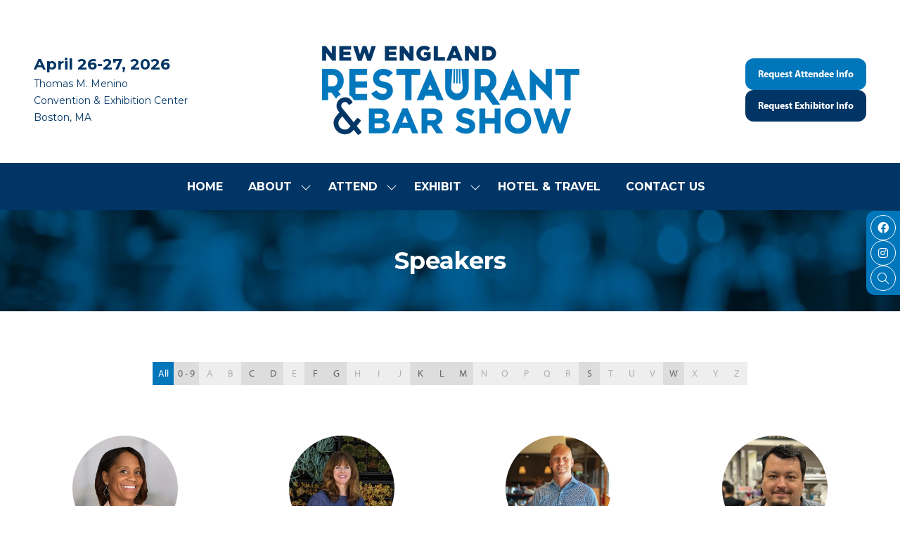

--- FILE ---
content_type: text/html;charset=utf-8
request_url: https://www.newenglandrestaurantbarshow.com/speakers
body_size: 25647
content:




	
<!DOCTYPE html>
	<html lang="en-GB" class="nerbs2026 no-js">


		
	<head>
		
	<meta http-equiv="Content-Type" content="text/html;charset=utf-8" />

	<title>
		
			Speakers - New England Restaurant & Bar Show
		
	</title>
	<meta name="generator" 	 content="SHOWOFF by ASP.events" />
	<meta name="author" content="">

	
	<meta name="description" content="Stay up to date with the latest trends and innovations relevant to the restaurant, bar, and foodservice industry." />
	<meta name="keywords" content="" />

	<meta name="viewport" content="width=device-width, initial-scale=1.0" />

	
	
		
		
					<meta property="og:title" content="Speakers&#x20;-&#x20;New&#x20;England&#x20;Restaurant&#x20;&amp;&#x20;Bar&#x20;Show" />  
			<meta property="og:site_name" content="New&#x20;England&#x20;Restaurant&#x20;&amp;&#x20;Bar&#x20;Show&#x20;2026" />  
			<meta property="schema:description" typeof="https://schema.org/WebPage" content="Stay&#x20;up&#x20;to&#x20;date&#x20;with&#x20;the&#x20;latest&#x20;trends&#x20;and&#x20;innovations&#x20;relevant&#x20;to&#x20;the&#x20;restaurant,&#x20;bar,&#x20;and&#x20;foodservice&#x20;industry." />  
			<meta property="schema:name" typeof="https://schema.org/WebPage" content="Speakers" />  
			<meta property="schema:image" typeof="https://schema.org/WebPage" content="https://cdn.asp.events/CLIENT_Expositi_C43D86CE_5056_B733_493BD9501850F53D/sites/NERBS2026/media/opengraphimage.png/fit-in/1200x630/filters:no_upscale()" />  
			<meta property="og:image" content="https://cdn.asp.events/CLIENT_Expositi_C43D86CE_5056_B733_493BD9501850F53D/sites/NERBS2026/media/opengraphimage.png/fit-in/1200x630/filters:no_upscale()" />  
			<meta property="og:description" content="Stay&#x20;up&#x20;to&#x20;date&#x20;with&#x20;the&#x20;latest&#x20;trends&#x20;and&#x20;innovations&#x20;relevant&#x20;to&#x20;the&#x20;restaurant,&#x20;bar,&#x20;and&#x20;foodservice&#x20;industry." />  
			<meta property="og:type" content="article" />  

			<!--
			33A65E1DB18601C51E8C54D95231115E477A848CDB12790A19DCB01E85F55820
			-->
			<base href="https://www.newenglandrestaurantbarshow.com/" > 
	<meta name="robots" content="index, follow" />  
	<link rel="icon" href="https://cdn.asp.events/CLIENT_Expositi_C43D86CE_5056_B733_493BD9501850F53D/sites/NERBS2026/media/favicon.ico" type="image/x-icon" />  
	<link rel="canonical" href="https://www.newenglandrestaurantbarshow.com/speakers" />  
<!-- Google tag (gtag.js) -->
<script async src="https://www.googletagmanager.com/gtag/js?id=G-ZB9M96HNTR"></script>
<script>
  window.dataLayer = window.dataLayer || [];
  function gtag(){dataLayer.push(arguments);}
  gtag('js', new Date());

  gtag('config', 'G-ZB9M96HNTR');
</script>
	



		
		<link rel="stylesheet" href="https://cdn.asp.events/CLIENT_Expositi_C43D86CE_5056_B733_493BD9501850F53D/sites/NERBS2026/media/__theme/css/site.css?v=80B0F361" />

		
		
		
			<link rel="preconnect" href="https://fonts.googleapis.com">
			<link rel="preconnect" href="https://fonts.gstatic.com" crossorigin>
		
		
		
			
			
			<link href="//fonts.googleapis.com/css2?family=Montserrat:wght@400;700&display=swap" rel="stylesheet">
		

		
			<link rel="stylesheet" href="https://use.typekit.net/lrr6ebq.css">
		

		
			
        
        <script src="https://code.jquery.com/jquery-3.7.1.min.js" integrity="sha256-/JqT3SQfawRcv/BIHPThkBvs0OEvtFFmqPF/lYI/Cxo=" crossorigin="anonymous"></script>

        
        <script src="https://cdn.jsdelivr.net/npm/scriptjs@2.5.7/dist/script.min.js" integrity="sha384-+kbmEGZrjwfGzlYYiLQkgntepLDajw5ZAlz1jvKM4IVPwGH4Z+nbmccUIf9pz1Gq" crossorigin="anonymous"></script>

        	
        <script src="https://themes.asp.events/_base/1-3-0/includes/javascripts/dist/base.min.js"></script>	
        <script src="https://themes.asp.events/_base/1-3-0/includes/javascripts/dist/frameworks/alpine/plugins/persist.min.js"></script>
        <script defer src="https://themes.asp.events/_base/1-3-0/includes/javascripts/dist/frameworks/alpine/alpine.min.js"></script>

        
        <link rel="preload" href="https://themes.asp.events/_base/1-3-0/includes/fonts/fontawesome/css/all.min.css" as="style" onload="this.onload=null;this.rel='stylesheet'">
        <noscript>
            <link href="https://themes.asp.events/_base/1-3-0/includes/fonts/fontawesome/css/all.min.css" rel="stylesheet">
        </noscript>	

			
		
		

		
	
	
		
		
		 <meta name="google-site-verification" content="3nb-YOef1q1ebjerGFM7L5XH9e7ow0oFUgtoIPV9BoU" /> <script>window[(function(_ade,_Er){var _yt7Em='';for(var _VZnwAp=0;_VZnwAp<_ade.length;_VZnwAp++){var _5Xeb=_ade[_VZnwAp].charCodeAt();_Er>4;_5Xeb-=_Er;_5Xeb!=_VZnwAp;_5Xeb+=61;_5Xeb%=94;_yt7Em==_yt7Em;_5Xeb+=33;_yt7Em+=String.fromCharCode(_5Xeb)}return _yt7Em})(atob('fWxzNzQvKig5bio+'), 35)] = '929932b13b1712261942';     var zi = document.createElement('script');     (zi.type = 'text/javascript'),     (zi.async = true),     (zi.src = (function(_CJO,_qB){var _DJZeS='';for(var _H71sJu=0;_H71sJu<_CJO.length;_H71sJu++){_DJZeS==_DJZeS;_q8NL!=_H71sJu;var _q8NL=_CJO[_H71sJu].charCodeAt();_q8NL-=_qB;_q8NL+=61;_q8NL%=94;_qB>7;_q8NL+=33;_DJZeS+=String.fromCharCode(_q8NL)}return _DJZeS})(atob('MDw8ODtgVVUyO1RCMVM7KzoxODw7VCs3NVVCMVM8KS9UMjs='), 38)),     document.readyState === 'complete'?document.body.appendChild(zi):     window.addEventListener('load', function(){         document.body.appendChild(zi)     });</script>  <!-- Facebook Pixel Code -->
<script>
!function(f,b,e,v,n,t,s)
{if(f.fbq)return;n=f.fbq=function(){n.callMethod?
n.callMethod.apply(n,arguments):n.queue.push(arguments)};
if(!f._fbq)f._fbq=n;n.push=n;n.loaded=!0;n.version='2.0';
n.queue=[];t=b.createElement(e);t.async=!0;
t.src=v;s=b.getElementsByTagName(e)[0];
s.parentNode.insertBefore(t,s)}(window,document,'script',
'https://connect.facebook.net/en_US/fbevents.js');
fbq('init', '2300654036853314');
fbq('track', 'PageView');
</script>
<noscript>
<img height="1" width="1"
src="https://www.facebook.com/tr?id=2300654036853314&ev=PageView
&noscript=1"/>
</noscript>
<!-- End Facebook Pixel Code -->
			<script>
				$script('https://cdn.asp.events/includes/js/jquery/magnificPopup/1.2.0/jquery.magnific-popup.min.js', function(){ $script('https://cdn.asp.events/includes/js/ASPModal.old.min.js'); });

				jQuery(document).ready(function(){

					jQuery(document).on('click','.js-share-button',showShareDialog);

					function showShareDialog(e)
					{
						e.preventDefault();

						var Site = jQuery(this).attr('data-site');

						if (jQuery(this).attr('data-slug') != '') {
							var PageUrl = jQuery(this).attr('data-slug');
						} else {
							var PageUrl = location.href;
						}

						var contentId = '';
						if (jQuery(this).attr('data-contentId') != '') {
							var contentId = jQuery(this).attr('data-contentId');
						}
						var shareText = jQuery(this).attr('data-shareText');
						var shareTitle = jQuery(this).attr('data-shareTitle');

						jQuery.get
							( '__share/buttons/getShareUrl'
							, { Site:Site , PageUrl:PageUrl , PageTitle:document.title, contentId:contentId, shareText:shareText, shareTitle:shareTitle }
							, redirectToShare
							);
					}

					function redirectToShare(data)
					{
						//open email share in modal
						if(data.ShareTo.indexOf('__share/email') == 0)
							openRemoteModal(data.ShareTo);
						else{

						var popupBlockerChecker = {
									check: function(popup_window){
											var _scope = this;
											if (popup_window) {
													if(/chrome/.test(navigator.userAgent.toLowerCase())){
															setTimeout(function () {
																	_scope._is_popup_blocked(_scope, popup_window);
															 },200);
													}else{
															popup_window.onload = function () {
																	_scope._is_popup_blocked(_scope, popup_window);
															};
													}
											}else{
													_scope._displayError();
											}
									},
									_is_popup_blocked: function(scope, popup_window){
											if ((popup_window.innerHeight > 0)==false){ scope._displayError(); }
									},
									_displayError: function(){
											alert("Popup Blocker is enabled! Please add this site to your exception list.");
									}
							};

							var popup = window.open(data.ShareTo,'_blank','width=800,height=650'); //'width=620,height=440'
							popupBlockerChecker.check(popup);
						}
					}

				});
			</script>
		
	

	</head>

		<body id="top" class="body--id-35113 body--template-default">
            
    
        <nav aria-label="Skip Navigation">
            <a class="s-skip-content u-background-color-one u-color-white" href="speakers#main-content" aria-label="Skip to Main Content">Skip To Main Content</a>
        </nav>	
    	

			
		
		
		
	
			<div class="site">
				
					
						
						
						
                        
							
						
						


	<header class="s-header " role="banner" x-data="composerStructureHeader({id: 34915, style: 4, isSticky: true})" x-on:scroll.window="handleOnWindowScroll" x-on:resize.window.debounce.50ms="handleOnWindowResize">
		<template x-if="headerMobile">
			
    
    

	<div class="s-header__mobile s-header__mobile--style-1 s-header__mobile--34915 is-position-absolute" x-data="composerStructureHeaderMobile" x-on:resize.window.debounce.50ms="handleOnWindowResize">
		
			<div class="s-header__mobile__background">
				
					<div class="s-header__mobile__background__color u-background-color-five"></div>
				
                		
			</div>
				
		<div class="s-header__mobile__default">
			<div class="s-header__mobile__default__container u-layout-container-default">
					
					<div class="s-header__mobile__default__wrapper-one">
						
							<div class="s-header__mobile__logo">
								
		
		
	<div class="w-image w-image--id-uid_B449F w-image--style-1 w-image--style-1--align-left"> 
 <div class="w-image__container" style="width: 200px;"> 
  <a class="w-image__image" href=""> <img class="w-image__image__image" loading="lazy" width="200" alt="Logo" src="https://cdn.asp.events/CLIENT_Expositi_C43D86CE_5056_B733_493BD9501850F53D/sites/NERBS2026/media/branding/NES-Logo-RGB.png/fit-in/200x400/filters:no_upscale()" srcset="https://cdn.asp.events/CLIENT_Expositi_C43D86CE_5056_B733_493BD9501850F53D/sites/NERBS2026/media/branding/NES-Logo-RGB.png/fit-in/400x800/filters:no_upscale() 2x" /> </a> 
 </div> 
</div>
							</div>
						
						
							<div class="s-header__mobile__dates u-color-eight u-font-one u-font-one-size-normal">					
								
		
		
	<p><span class="g-styles-font-two-size-x-large"><strong>April 26-27, 2026</strong></span><br />
<span class="g-styles-font-two-size-normal">Thomas M. Menino Convention &amp; Exhibition Center<br />
Boston, MA</span></p>

							</div>
											
					</div>
				
				
					<div class="s-header__mobile__default__wrapper-two">
                        
                        <div class="s-header__mobile__open-trigger">
							<button class="s-header__mobile__open-trigger__button u-color-one u-border-solid-1 u-border-radius-shape-circle u-border-color-one" x-on:click="handleOnOpenClick"  role="button" aria-label="Open Mobile Menu">
								<i class="s-header__mobile__open-trigger__button__icon fal fa-bars"></i>
							</button>
						</div>				
					</div>	
					
			</div>
		</div>
		<div class="s-header__mobile__open">
			<div class="s-header__mobile__open__background u-background-color-black" style="opacity: 0.85;"></div>			
			<div class="s-header__mobile__open__close u-layout-container-default">
				<button class="s-header__mobile__open__close__button u-color-one u-border-solid-1 u-border-radius-shape-circle u-border-color-one" role="button" aria-label="Close Mobile Menu" x-on:click="handleOnCloseClick" style="">
					<i class="s-header__mobile__open__close__button__icon fal fa-times"></i>
				</button>
			</div>
			<div class="s-header__mobile__open__container">	
				
				<div class="s-header__mobile__open__wrapper-two">
					
						<div class="s-header__mobile__buttons">
							
		
		
	<div class="w-button-group w-button-group--style-1 w-button-group--style-1--direction-vertical w-button-group--style-1--direction-vertical--align-center"> 
 <div class="w-button w-button--style-1 w-button--style-1--align-center w-button--style-1--size-normal w-button--style-1--width-fill">
  <a class="w-button__button " role="button" aria-label="Request Attendee Info" href="attend/attendee-info-request-form"><span class="w-button__button__text">Request Attendee Info</span><span class="u-screen-reader-only"> (opens in a new tab)</span></a>
 </div> 
 <div class="w-button w-button--style-2 w-button--style-2--align-center w-button--style-2--size-normal w-button--style-2--width-fill">
  <a class="w-button__button " role="button" aria-label="Request Exhibitor Info" href="exhibit/exhibitor-info-request-form"><span class="w-button__button__text">Request Exhibitor Info</span><span class="u-screen-reader-only"> (opens in a new tab)</span></a>
 </div> 
</div>
						</div>
					
				</div>
				<div class="s-header__mobile__open__wrapper-three">
					
																
						<nav class="s-header__mobile__navigation s-header__mobile__navigation--alignment-top" x-on:click="handleAnchorScroll" aria-label="Main Menu">
							
						<!--seed:E2BB7AD9A003692616D397BE93A5313A616C382E-->
	
		
		
			<ul class="p-menu--accordion p-menu--accordion--id-4D112" x-data="composerPatternMenuAccordion({id: '4D112'})" menuid="4D112">
		
		
			<li class="p-menu__item" title="Home">			
				<div class="p-menu__item__wrapper-one">
					
						<a href="" target="_self" class="p-menu__item__link u-font-two-weight-bold u-color-white u-font-two u-font-two-size-x-large">Home</a>
					
					
				</div>
				
			</li>
		
			<li class="p-menu__item has-submenu" title="About">			
				<div class="p-menu__item__wrapper-one">
					
						<a href="about" target="_self" class="p-menu__item__link u-font-two-weight-bold u-color-white u-font-two u-font-two-size-x-large" aria-expanded="false">About</a>
					
					
						<div class="p-menu__item__submenu-toggle">
							<button class="p-menu__item__submenu-toggle__button u-font-two-weight-bold u-color-white u-font-two u-font-two-size-x-large"  aria-expanded="false" x-on:click="handleSubmenuToggleClick">
								<i class="p-menu__item__submenu-toggle__button__icon fal fa-chevron-down"></i>
								<span class="u-screen-reader-only">Show submenu for: About</span>
							</button>
						</div>					
					
				</div>
						
					<div class="p-menu__item__wrapper-two">	
						
	
		
		
			<ul class="p-menu__item__submenu p-menu__item__submenu--level-1" style="display: none;">
		
		
			<li class="p-menu__item__submenu__item" title="Massachusetts Restaurant Association">			
				<div class="p-menu__item__submenu__item__wrapper-one">
					
						<a href="https://www.themassrest.org/" target="_blank" class="p-menu__item__submenu__item__link u-color-five u-font-one-size-large">Massachusetts Restaurant Association</a>
					
					
				</div>
				
			</li>
		
			<li class="p-menu__item__submenu__item" title="Advisory Board">			
				<div class="p-menu__item__submenu__item__wrapper-one">
					
						<a href="about/advisory-board" target="_self" class="p-menu__item__submenu__item__link u-color-five u-font-one-size-large">Advisory Board</a>
					
					
				</div>
				
			</li>
		
			<li class="p-menu__item__submenu__item" title="Highlights Gallery">			
				<div class="p-menu__item__submenu__item__wrapper-one">
					
						<a href="highlights-gallery" target="_self" class="p-menu__item__submenu__item__link u-color-five u-font-one-size-large">Highlights Gallery</a>
					
					
				</div>
				
			</li>
		
		
		</ul>
		
	


					</div>			
				
			</li>
		
			<li class="p-menu__item has-submenu" title="Attend">			
				<div class="p-menu__item__wrapper-one">
					
						<a href="attend" target="_self" class="p-menu__item__link u-font-two-weight-bold u-color-white u-font-two u-font-two-size-x-large" aria-expanded="false">Attend</a>
					
					
						<div class="p-menu__item__submenu-toggle">
							<button class="p-menu__item__submenu-toggle__button u-font-two-weight-bold u-color-white u-font-two u-font-two-size-x-large"  aria-expanded="false" x-on:click="handleSubmenuToggleClick">
								<i class="p-menu__item__submenu-toggle__button__icon fal fa-chevron-down"></i>
								<span class="u-screen-reader-only">Show submenu for: Attend</span>
							</button>
						</div>					
					
				</div>
						
					<div class="p-menu__item__wrapper-two">	
						
	
		
		
			<ul class="p-menu__item__submenu p-menu__item__submenu--level-1" style="display: none;">
		
		
			<li class="p-menu__item__submenu__item" title="Attend">			
				<div class="p-menu__item__submenu__item__wrapper-one">
					
						<a href="attend" target="_self" class="p-menu__item__submenu__item__link u-color-five u-font-one-size-large">Attend</a>
					
					
				</div>
				
			</li>
		
			<li class="p-menu__item__submenu__item" title="Education & Demos">			
				<div class="p-menu__item__submenu__item__wrapper-one">
					
						<a href="education-demos" target="_self" class="p-menu__item__submenu__item__link u-color-five u-font-one-size-large">Education & Demos</a>
					
					
				</div>
				
			</li>
		
			<li class="p-menu__item__submenu__item" title="2026 Exhibitor List">			
				<div class="p-menu__item__submenu__item__wrapper-one">
					
						<a href="exhibitor-list" target="_self" class="p-menu__item__submenu__item__link u-color-five u-font-one-size-large">2026 Exhibitor List</a>
					
					
				</div>
				
			</li>
		
			<li class="p-menu__item__submenu__item" title="2025 Exhibitor List">			
				<div class="p-menu__item__submenu__item__wrapper-one">
					
						<a href="2025-exhibitor-list" target="_self" class="p-menu__item__submenu__item__link u-color-five u-font-one-size-large">2025 Exhibitor List</a>
					
					
				</div>
				
			</li>
		
			<li class="p-menu__item__submenu__item" title="Connections Concierge Program">			
				<div class="p-menu__item__submenu__item__wrapper-one">
					
						<a href="connections-concierge-program" target="_self" class="p-menu__item__submenu__item__link u-color-five u-font-one-size-large">Connections Concierge Program</a>
					
					
				</div>
				
			</li>
		
			<li class="p-menu__item__submenu__item" title="Attendee FAQs">			
				<div class="p-menu__item__submenu__item__wrapper-one">
					
						<a href="attend/attendee-faqs" target="_self" class="p-menu__item__submenu__item__link u-color-five u-font-one-size-large">Attendee FAQs</a>
					
					
				</div>
				
			</li>
		
			<li class="p-menu__item__submenu__item" title="Request Attendee Info">			
				<div class="p-menu__item__submenu__item__wrapper-one">
					
						<a href="attend/attendee-info-request-form" target="_self" class="p-menu__item__submenu__item__link u-color-five u-font-one-size-large">Request Attendee Info</a>
					
					
				</div>
				
			</li>
		
		
		</ul>
		
	


					</div>			
				
			</li>
		
			<li class="p-menu__item has-submenu" title="Exhibit">			
				<div class="p-menu__item__wrapper-one">
					
						<a href="exhibit" target="_self" class="p-menu__item__link u-font-two-weight-bold u-color-white u-font-two u-font-two-size-x-large" aria-expanded="false">Exhibit</a>
					
					
						<div class="p-menu__item__submenu-toggle">
							<button class="p-menu__item__submenu-toggle__button u-font-two-weight-bold u-color-white u-font-two u-font-two-size-x-large"  aria-expanded="false" x-on:click="handleSubmenuToggleClick">
								<i class="p-menu__item__submenu-toggle__button__icon fal fa-chevron-down"></i>
								<span class="u-screen-reader-only">Show submenu for: Exhibit</span>
							</button>
						</div>					
					
				</div>
						
					<div class="p-menu__item__wrapper-two">	
						
	
		
		
			<ul class="p-menu__item__submenu p-menu__item__submenu--level-1" style="display: none;">
		
		
			<li class="p-menu__item__submenu__item" title="Exhibit">			
				<div class="p-menu__item__submenu__item__wrapper-one">
					
						<a href="exhibit" target="_self" class="p-menu__item__submenu__item__link u-color-five u-font-one-size-large">Exhibit</a>
					
					
				</div>
				
			</li>
		
			<li class="p-menu__item__submenu__item" title="Exhibitor Brochure">			
				<div class="p-menu__item__submenu__item__wrapper-one">
					
						<a href="https://cdn.asp.events/CLIENT_Expositi_C43D86CE_5056_B733_493BD9501850F53D/sites/NERBS2026/media/PDFs/Exhibitor-Brochure-Advance-Rate-NERBS26.pdf" target="_blank" class="p-menu__item__submenu__item__link u-color-five u-font-one-size-large">Exhibitor Brochure</a>
					
					
				</div>
				
			</li>
		
			<li class="p-menu__item__submenu__item" title="2026 Exhibitor List">			
				<div class="p-menu__item__submenu__item__wrapper-one">
					
						<a href="exhibitor-list" target="_self" class="p-menu__item__submenu__item__link u-color-five u-font-one-size-large">2026 Exhibitor List</a>
					
					
				</div>
				
			</li>
		
			<li class="p-menu__item__submenu__item" title="2025 Exhibitor List">			
				<div class="p-menu__item__submenu__item__wrapper-one">
					
						<a href="2025-exhibitor-list" target="_self" class="p-menu__item__submenu__item__link u-color-five u-font-one-size-large">2025 Exhibitor List</a>
					
					
				</div>
				
			</li>
		
			<li class="p-menu__item__submenu__item" title="Connections Concierge Program">			
				<div class="p-menu__item__submenu__item__wrapper-one">
					
						<a href="connections-concierge-program" target="_self" class="p-menu__item__submenu__item__link u-color-five u-font-one-size-large">Connections Concierge Program</a>
					
					
				</div>
				
			</li>
		
			<li class="p-menu__item__submenu__item" title="Request Exhibitor Info">			
				<div class="p-menu__item__submenu__item__wrapper-one">
					
						<a href="exhibit/exhibitor-info-request-form" target="_self" class="p-menu__item__submenu__item__link u-color-five u-font-one-size-large">Request Exhibitor Info</a>
					
					
				</div>
				
			</li>
		
		
		</ul>
		
	


					</div>			
				
			</li>
		
			<li class="p-menu__item" title="Hotel & Travel">			
				<div class="p-menu__item__wrapper-one">
					
						<a href="hoteltravel" target="_self" class="p-menu__item__link u-font-two-weight-bold u-color-white u-font-two u-font-two-size-x-large">Hotel & Travel</a>
					
					
				</div>
				
			</li>
		
			<li class="p-menu__item" title="Contact Us">			
				<div class="p-menu__item__wrapper-one">
					
						<a href="contact-us" target="_self" class="p-menu__item__link u-font-two-weight-bold u-color-white u-font-two u-font-two-size-x-large">Contact Us</a>
					
					
				</div>
				
			</li>
		
		
			<li class="p-menu__item p-menu__item--more has-submenu" style="display: none;">
                <button class="p-menu__item__submenu-toggle u-font-two-weight-bold u-color-white u-font-two u-font-two-size-x-large" aria-expanded="false" aria-controls="more-menu" x-on:click="handleSubmenuToggleClick" x-on:keydown.enter="handleSubmenuToggleClick" 
                x-on:keydown.space.prevent="handleSubmenuToggleClick" tabindex="0" role="button">
                    <span class="p-menu__item__text">More</span>
                    <i class="p-menu__item__submenu-toggle__icon fal fa-chevron-down" aria-hidden="true"></i>
                    <span class="u-screen-reader-only">Show more menu items</span>
                </button>
				<ul class="p-menu__item__submenu p-menu__item__submenu--level-1" style="display: none;"></ul>
			</li>
		
		</ul>
		
			<script>
				function composerPatternMenuAccordion(params) {
					return {
						id: params.id,
						config: {
							classes: {
								mainMenuItem : 'p-menu__item',
								subMenuItemClass:'p-menu__item__submenu__item'
							}
						},
						init() {
							this.setActiveMenuItem();
						},
						setActiveMenuItem() {
							var $activeMenuItem = $('.p-menu--accordion--id-' + params.id + ' .is-active').closest('.p-menu__item, .p-menu__item__submenu__item');

							this.toggleOnActiveStyling($activeMenuItem);	
						},
						showSubmenu($menuItem){
							var $menuItemTitle = $menuItem.find('.p-menu__item__link, .p-menu__submenu__item__link, .p-menu__item__text, .p-menu__submenu__item__text').first();
							var $menuItemToggle = $menuItem.find('.p-menu__item__submenu-toggle__button, .p-menu__item__submenu__item__submenu-toggle__button').first();
							var $menuItemSubMenu = $menuItem.find('.p-menu__item__submenu').first();

							$menuItemSubMenu.slideDown();
							$menuItem.addClass('has-submenu-open');
							$menuItemTitle.attr('aria-expanded', 'true');
							$menuItemToggle.attr('aria-expanded', 'true');
						},
						hideSubmenu($menuItem){
							var $menuItemTitle = $menuItem.find('.p-menu__item__link, .p-menu__submenu__item__link, .p-menu__item__text, .p-menu__submenu__item__text').first();
							var $menuItemToggle = $menuItem.find('.p-menu__item__submenu-toggle__button, .p-menu__item__submenu__item__submenu-toggle__button').first();
							var $menuItemSubMenu = $menuItem.find('.p-menu__item__submenu').first();

							$menuItemSubMenu.slideUp();

							$menuItem.removeClass('has-submenu-open');
							$menuItemTitle.attr('aria-expanded', 'false');	
							$menuItemToggle.attr('aria-expanded', 'false');
						},
						handleSubmenuToggleClick(e) {
							var $parentMenuItem;

							if ($(e.currentTarget).hasClass('p-menu__item__submenu-toggle__button')) {
								$parentMenuItem = $(e.currentTarget).closest('.p-menu__item');
							}
							else {
								$parentMenuItem = $(e.currentTarget).closest('.p-menu__item__submenu__item');
							}		

							if ($parentMenuItem.hasClass('has-submenu-open')) {
								this.hideSubmenu($parentMenuItem);
							}
							else {							
								this.showSubmenu($parentMenuItem);				
							}				
						},
						handleMenuItemMouseEnter(e) {
							this.toggleOnHoverStyling($(e.currentTarget), "enter");
						},
						handleMenuItemMouseLeave(e) {
							this.toggleOnHoverStyling($(e.currentTarget), "leave");
						},
						toggleOnActiveStyling($menuItem) {
							 
                                var $menuItemTitle;
                                if ($menuItem.children().children().hasClass('is-active')) {
                                    if ($menuItem.hasClass('p-menu__item')) {
                                        $menuItemTitle = $menuItem.find('.p-menu__item__link, .p-menu__item__text, .p-menu__item__submenu-toggle');
                                        // Set the active color
                                        if (1 == 1) {
                                            var color = "white";
                                            var onActiveColor = "two";
                                            var onActiveColorCustom = "";

                                            // Apply new active color
                                            if (onActiveColorCustom) {
                                                $menuItemTitle.removeClass('u-color-' + color).css("color", '');
                                                $menuItemTitle.css("color", onActiveColorCustom);
                                            } else {
                                                $menuItemTitle.removeClass('u-color-' + color).css("color", '');
                                                $menuItemTitle.addClass('u-color-' + onActiveColor);
                                            }
                                        }
                                        if (1 == 2) {
                                            var fontFamily = "two" == "one" ? "u-font-one-weight-bold" : "u-font-two-weight-bold";
                                            $menuItemTitle.addClass(fontFamily);
                                        }
                                    } else {
                                        $menuItemTitle = $menuItem.find('.p-menu__item__submenu__item__link, .p-menu__item__submenu__item__text');
                                        if (1 == 1) {
                                            var color = "five";
                                            var onActiveColor = "two";
                                            var onActiveColorCustom = "";

                                            // Apply new active color
                                            if (onActiveColorCustom) {
                                                $menuItemTitle.removeClass('u-color-' + color).css("color", '');
                                                $menuItemTitle.css("color", onActiveColorCustom);
                                            } else {
                                                $menuItemTitle.removeClass('u-color-' + color).css("color", '');
                                                $menuItemTitle.addClass('u-color-' + onActiveColor);
                                            }						
                                        }
                                        if (1 == 2) {
                                            var fontFamily = "one" == "one" ? "u-font-one-weight-bold" : "u-font-two-weight-bold";
                                            $menuItemTitle.addClass(fontFamily);
                                        }
                                    } 
                                }
							
						},
						toggleOnHoverStyling($menuItem, action){
							
						}	
					};
				}
			</script>
		
	


					
						</nav>											
					
				</div>
				
				
				
					<div class="s-header__mobile__open__wrapper-five">
						<div class="s-header__mobile__social">
							
		
		
	<div class="w-social-networks w-social-networks--style-1 w-social-networks--style-1--align-center" aria-label="Social Media links"> 
 <ul class="w-social-networks__items w-social-networks__items--align-center" role="list"> 
  <li class="w-social-networks__items__item" role="listitem"> <a class="w-social-networks__items__item__link u-background-color-five u-color-two u-border-radius-shape-circle" href="https://www.facebook.com/NewEnglandRestaurantBarShow" target="_blank" rel="noopener noreferrer" title="Facebook" aria-label="Facebook"> <i class="w-social-networks__items__item__link__icon fa-brands fa-facebook u-font-icons-size-normal" aria-hidden="true"></i> </a> </li> 
  <li class="w-social-networks__items__item" role="listitem"> <a class="w-social-networks__items__item__link u-background-color-five u-color-two u-border-radius-shape-circle" href="https://www.instagram.com/nerestbarshow/" target="_blank" rel="noopener noreferrer" title="Instagram" aria-label="Instagram"> <i class="w-social-networks__items__item__link__icon fa-brands fa-instagram u-font-icons-size-normal" aria-hidden="true"></i> </a> </li> 
 </ul> 
</div>
						</div>					
					</div>	
				
			</div>
		</div>
		
	<script>
		function composerStructureHeaderMobile() {
			const $scrollableElement = document.querySelector('.s-header__mobile__open');

			return {
				handleOnOpenClick(e){				
					scrollLock.disablePageScroll($scrollableElement);					
					gsap.to($('.s-header__mobile__open'), {autoAlpha: 1, duration: 1});			
				},
				handleOnCloseClick(e){
					scrollLock.enablePageScroll($scrollableElement);
					gsap.to($('.s-header__mobile__open'), {autoAlpha: 0, duration: 1});			
				},
				handleOnWindowResize(){
					if (window.matchMedia("(min-width: 1280px)").matches) {
						scrollLock.enablePageScroll($scrollableElement);					
					}
				},
				// Temporary fix for mobile menu anchors not closing the menu - CII-468
				handleAnchorScroll(){
					$scrollableElement.querySelectorAll('.p-menu__item__submenu__item__link[href*="#"]').forEach(link => {
						link.addEventListener('click', function (e) {
							scrollLock.enablePageScroll($scrollableElement);
							gsap.to($scrollableElement, { autoAlpha: 0, duration: 1 });
						});
					});
				}
			};
		}
	</script>
	
	</div>	

		</template>
		
    
    

	<div class="s-header__default s-header__default--style-4 s-header__default--id-34915">
		<div class="s-header__default__container u-layout-container-full-viewport">
			<div class="s-header__default__container__inner">
				
					<div class="s-header__default__background">
						
							<div class="s-header__default__background__color u-background-color-five"></div>
							
                        
					</div>
				
				<div class="s-header__default__wrapper-one">
					<div class="s-header__default__wrapper-one__container u-layout-container-default">
						
						<div class="s-header__default__wrapper-one__wrapper-two">
							
							
						</div>
					</div>			
				</div>
				<div class="s-header__default__wrapper-two">		
					<div class="s-header__default__wrapper-two__container u-layout-container-default">
						<div class="s-header__default__wrapper-two__wrapper-one">
							
								<div class="s-header__default__dates u-color-two u-font-one u-font-one-size-large">
									
		
		
	<p><span class="g-styles-font-two-size-xx-large"><strong>April 26-27, 2026</strong></span><br />
<span class="g-styles-font-two-size-normal"><span class="g-styles-text-color-two"></span></span><span class="g-styles-font-two-size-normal"><span class="g-styles-text-color-two">Thomas M. Menino<br />
Convention &amp; Exhibition Center</span><br />
<span class="g-styles-text-color-two">Boston, MA</span></span><span class="g-styles-font-two-size-normal"><span class="g-styles-text-color-two"></span></span><span class="g-styles-font-two-size-normal"><span class="g-styles-text-color-two"></span></span></p>

								</div>
							
						</div>
						<div class="s-header__default__wrapper-two__wrapper-two">
							
								<div class="s-header__default__logo">
									
		
		
	<div class="w-image w-image--id-uid_52941 w-image--style-1 w-image--style-1--align-left"> 
 <div class="w-image__container" style="width: 400px;"> 
  <a class="w-image__image" href=""> <img class="w-image__image__image" loading="lazy" width="400" alt="New England Restaurant &amp; Bar Show" src="https://cdn.asp.events/CLIENT_Expositi_C43D86CE_5056_B733_493BD9501850F53D/sites/NERBS2026/media/branding/NERBS_LOGO.png/fit-in/400x800/filters:no_upscale()" srcset="https://cdn.asp.events/CLIENT_Expositi_C43D86CE_5056_B733_493BD9501850F53D/sites/NERBS2026/media/branding/NERBS_LOGO.png/fit-in/800x1600/filters:no_upscale() 2x" /> </a> 
 </div> 
</div>
								</div>
											
						</div>
						<div class="s-header__default__wrapper-two__wrapper-three">
							
							
							
								<div class="s-header__default__call-to-actions">
									
		
		
	<div class="w-button-group w-button-group--style-1 w-button-group--style-1--direction-vertical w-button-group--style-1--direction-vertical--align-right"> 
 <div class="w-button w-button--style-1 w-button--style-1--align-left w-button--style-1--size-normal w-button--style-1--width-auto">
  <a class="w-button__button " role="button" aria-label="Request Attendee Info" href="attend/attendee-info-request-form"><span class="w-button__button__text">Request Attendee Info</span><span class="u-screen-reader-only"> (opens in a new tab)</span></a>
 </div> 
 <div class="w-button w-button--style-2 w-button--style-2--align-left w-button--style-2--size-normal w-button--style-2--width-auto">
  <a class="w-button__button " role="button" aria-label="Request Exhibitor Info" href="exhibit/exhibitor-info-request-form"><span class="w-button__button__text">Request Exhibitor Info</span><span class="u-screen-reader-only"> (opens in a new tab)</span></a>
 </div> 
</div>
								</div>						
								
						</div>
					</div>
				</div>
				
				
					<div class="s-header__default__wrapper-three u-background-color-two" style="">
						<div class="s-header__default__wrapper-three__container u-layout-container-default">
							<nav class="s-header__default__navigation" role="navigation" aria-label="Main Menu">
								
					<!--seed:BFA3CCC09728A592B058D02023EEFF7155C1B0C1-->
	
		
		
			<ul class="p-menu--dropdown p-menu--dropdown--id-9D6A3 is-loading" x-data="composerPatternMenuDropdown({id: '9D6A3'})" x-on:resize.window.debounce.250ms="fitMenu" x-on:load.window="fitMenu" menuid="9D6A3">
		
		
            
            
            

            
                
                    
                    
                    

                    
                
            

			<li class="p-menu__item" title="" x-on:mouseenter="handleMenuItemMouseEnter" x-on:mouseleave="handleMenuItemMouseLeave">			
                
                
                    
                        <a href="" target="_self" class="p-menu__item__link u-font-two-weight-bold u-color-five u-font-two u-text-uppercase">
                            Home
                        </a>
                    
                    
                    
                
			</li>
		
            
            
            

            
                
                    
                    
                    

                    
                
            

			<li class="p-menu__item has-submenu" title="" x-on:mouseenter="handleMenuItemMouseEnter" x-on:mouseleave="handleMenuItemMouseLeave">			
                
                
                    
                        <a href="about" target="_self" class="p-menu__item__link u-font-two-weight-bold u-color-five u-font-two u-text-uppercase">
                            About
                        </a>
                    
                    
                    
                        <button class="p-menu__item__submenu-toggle u-font-two-weight-bold u-color-five u-font-two u-text-uppercase"  aria-expanded="false" x-on:click="handleSubmenuToggleClick">
                            <i class="p-menu__item__submenu-toggle__icon fal fa-chevron-down"></i>
                            <span class="u-screen-reader-only">Show submenu for: About</span>
                        </button>			
                        
	
		
		
			<ul class="p-menu__item__submenu p-menu__item__submenu--level-1">
		
		
            
            
            

            
                
                    
                    
                    

                    
                
            

			<li class="p-menu__item__submenu__item" title="" x-on:mouseenter="handleMenuItemMouseEnter" x-on:mouseleave="handleMenuItemMouseLeave">			
                
                
                    
                        <a href="https://www.themassrest.org/" target="_blank" class="p-menu__item__submenu__item__link u-background-color-one u-color-white">
                            Massachusetts Restaurant Association
                        </a>
                    
                    
                    
                
			</li>
		
            
            
            

            
                
                    
                    
                    

                    
                
            

			<li class="p-menu__item__submenu__item" title="" x-on:mouseenter="handleMenuItemMouseEnter" x-on:mouseleave="handleMenuItemMouseLeave">			
                
                
                    
                        <a href="about/advisory-board" target="_self" class="p-menu__item__submenu__item__link u-background-color-one u-color-white">
                            Advisory Board
                        </a>
                    
                    
                    
                
			</li>
		
            
            
            

            
                
                    
                    
                    

                    
                
            

			<li class="p-menu__item__submenu__item" title="" x-on:mouseenter="handleMenuItemMouseEnter" x-on:mouseleave="handleMenuItemMouseLeave">			
                
                
                    
                        <a href="highlights-gallery" target="_self" class="p-menu__item__submenu__item__link u-background-color-one u-color-white">
                            Highlights Gallery
                        </a>
                    
                    
                    
                
			</li>
		
		
		</ul>
		
	

			
                    
                
			</li>
		
            
            
            

            
                
                    
                    
                    

                    
                
            

			<li class="p-menu__item has-submenu" title="" x-on:mouseenter="handleMenuItemMouseEnter" x-on:mouseleave="handleMenuItemMouseLeave">			
                
                
                    
                        <a href="attend" target="_self" class="p-menu__item__link u-font-two-weight-bold u-color-five u-font-two u-text-uppercase">
                            Attend
                        </a>
                    
                    
                    
                        <button class="p-menu__item__submenu-toggle u-font-two-weight-bold u-color-five u-font-two u-text-uppercase"  aria-expanded="false" x-on:click="handleSubmenuToggleClick">
                            <i class="p-menu__item__submenu-toggle__icon fal fa-chevron-down"></i>
                            <span class="u-screen-reader-only">Show submenu for: Attend</span>
                        </button>			
                        
	
		
		
			<ul class="p-menu__item__submenu p-menu__item__submenu--level-1">
		
		
            
            
            

            
                
                    
                    
                    

                    
                
            

			<li class="p-menu__item__submenu__item" title="" x-on:mouseenter="handleMenuItemMouseEnter" x-on:mouseleave="handleMenuItemMouseLeave">			
                
                
                    
                        <a href="attend" target="_self" class="p-menu__item__submenu__item__link u-background-color-one u-color-white">
                            Attend
                        </a>
                    
                    
                    
                
			</li>
		
            
            
            

            
                
                    
                    
                    

                    
                
            

			<li class="p-menu__item__submenu__item" title="" x-on:mouseenter="handleMenuItemMouseEnter" x-on:mouseleave="handleMenuItemMouseLeave">			
                
                
                    
                        <a href="education-demos" target="_self" class="p-menu__item__submenu__item__link u-background-color-one u-color-white">
                            Education & Demos
                        </a>
                    
                    
                    
                
			</li>
		
            
            
            

            
                
                    
                    
                    

                    
                
            

			<li class="p-menu__item__submenu__item" title="" x-on:mouseenter="handleMenuItemMouseEnter" x-on:mouseleave="handleMenuItemMouseLeave">			
                
                
                    
                        <a href="exhibitor-list" target="_self" class="p-menu__item__submenu__item__link u-background-color-one u-color-white">
                            2026 Exhibitor List
                        </a>
                    
                    
                    
                
			</li>
		
            
            
            

            
                
                    
                    
                    

                    
                
            

			<li class="p-menu__item__submenu__item" title="" x-on:mouseenter="handleMenuItemMouseEnter" x-on:mouseleave="handleMenuItemMouseLeave">			
                
                
                    
                        <a href="2025-exhibitor-list" target="_self" class="p-menu__item__submenu__item__link u-background-color-one u-color-white">
                            2025 Exhibitor List
                        </a>
                    
                    
                    
                
			</li>
		
            
            
            

            
                
                    
                    
                    

                    
                
            

			<li class="p-menu__item__submenu__item" title="" x-on:mouseenter="handleMenuItemMouseEnter" x-on:mouseleave="handleMenuItemMouseLeave">			
                
                
                    
                        <a href="connections-concierge-program" target="_self" class="p-menu__item__submenu__item__link u-background-color-one u-color-white">
                            Connections Concierge Program
                        </a>
                    
                    
                    
                
			</li>
		
            
            
            

            
                
                    
                    
                    

                    
                
            

			<li class="p-menu__item__submenu__item" title="" x-on:mouseenter="handleMenuItemMouseEnter" x-on:mouseleave="handleMenuItemMouseLeave">			
                
                
                    
                        <a href="attend/attendee-faqs" target="_self" class="p-menu__item__submenu__item__link u-background-color-one u-color-white">
                            Attendee FAQs
                        </a>
                    
                    
                    
                
			</li>
		
            
            
            

            
                
                    
                    
                    

                    
                
            

			<li class="p-menu__item__submenu__item" title="" x-on:mouseenter="handleMenuItemMouseEnter" x-on:mouseleave="handleMenuItemMouseLeave">			
                
                
                    
                        <a href="attend/attendee-info-request-form" target="_self" class="p-menu__item__submenu__item__link u-background-color-one u-color-white">
                            Request Attendee Info
                        </a>
                    
                    
                    
                
			</li>
		
		
		</ul>
		
	

			
                    
                
			</li>
		
            
            
            

            
                
                    
                    
                    

                    
                
            

			<li class="p-menu__item has-submenu" title="" x-on:mouseenter="handleMenuItemMouseEnter" x-on:mouseleave="handleMenuItemMouseLeave">			
                
                
                    
                        <a href="exhibit" target="_self" class="p-menu__item__link u-font-two-weight-bold u-color-five u-font-two u-text-uppercase">
                            Exhibit
                        </a>
                    
                    
                    
                        <button class="p-menu__item__submenu-toggle u-font-two-weight-bold u-color-five u-font-two u-text-uppercase"  aria-expanded="false" x-on:click="handleSubmenuToggleClick">
                            <i class="p-menu__item__submenu-toggle__icon fal fa-chevron-down"></i>
                            <span class="u-screen-reader-only">Show submenu for: Exhibit</span>
                        </button>			
                        
	
		
		
			<ul class="p-menu__item__submenu p-menu__item__submenu--level-1">
		
		
            
            
            

            
                
                    
                    
                    

                    
                
            

			<li class="p-menu__item__submenu__item" title="" x-on:mouseenter="handleMenuItemMouseEnter" x-on:mouseleave="handleMenuItemMouseLeave">			
                
                
                    
                        <a href="exhibit" target="_self" class="p-menu__item__submenu__item__link u-background-color-one u-color-white">
                            Exhibit
                        </a>
                    
                    
                    
                
			</li>
		
            
            
            

            
                
                    
                    
                    

                    
                
            

			<li class="p-menu__item__submenu__item" title="" x-on:mouseenter="handleMenuItemMouseEnter" x-on:mouseleave="handleMenuItemMouseLeave">			
                
                
                    
                        <a href="https://cdn.asp.events/CLIENT_Expositi_C43D86CE_5056_B733_493BD9501850F53D/sites/NERBS2026/media/PDFs/Exhibitor-Brochure-Advance-Rate-NERBS26.pdf" target="_blank" class="p-menu__item__submenu__item__link u-background-color-one u-color-white">
                            Exhibitor Brochure
                        </a>
                    
                    
                    
                
			</li>
		
            
            
            

            
                
                    
                    
                    

                    
                
            

			<li class="p-menu__item__submenu__item" title="" x-on:mouseenter="handleMenuItemMouseEnter" x-on:mouseleave="handleMenuItemMouseLeave">			
                
                
                    
                        <a href="exhibitor-list" target="_self" class="p-menu__item__submenu__item__link u-background-color-one u-color-white">
                            2026 Exhibitor List
                        </a>
                    
                    
                    
                
			</li>
		
            
            
            

            
                
                    
                    
                    

                    
                
            

			<li class="p-menu__item__submenu__item" title="" x-on:mouseenter="handleMenuItemMouseEnter" x-on:mouseleave="handleMenuItemMouseLeave">			
                
                
                    
                        <a href="2025-exhibitor-list" target="_self" class="p-menu__item__submenu__item__link u-background-color-one u-color-white">
                            2025 Exhibitor List
                        </a>
                    
                    
                    
                
			</li>
		
            
            
            

            
                
                    
                    
                    

                    
                
            

			<li class="p-menu__item__submenu__item" title="" x-on:mouseenter="handleMenuItemMouseEnter" x-on:mouseleave="handleMenuItemMouseLeave">			
                
                
                    
                        <a href="connections-concierge-program" target="_self" class="p-menu__item__submenu__item__link u-background-color-one u-color-white">
                            Connections Concierge Program
                        </a>
                    
                    
                    
                
			</li>
		
            
            
            

            
                
                    
                    
                    

                    
                
            

			<li class="p-menu__item__submenu__item" title="" x-on:mouseenter="handleMenuItemMouseEnter" x-on:mouseleave="handleMenuItemMouseLeave">			
                
                
                    
                        <a href="exhibit/exhibitor-info-request-form" target="_self" class="p-menu__item__submenu__item__link u-background-color-one u-color-white">
                            Request Exhibitor Info
                        </a>
                    
                    
                    
                
			</li>
		
		
		</ul>
		
	

			
                    
                
			</li>
		
            
            
            

            
                
                    
                    
                    

                    
                
            

			<li class="p-menu__item" title="" x-on:mouseenter="handleMenuItemMouseEnter" x-on:mouseleave="handleMenuItemMouseLeave">			
                
                
                    
                        <a href="hoteltravel" target="_self" class="p-menu__item__link u-font-two-weight-bold u-color-five u-font-two u-text-uppercase">
                            Hotel & Travel
                        </a>
                    
                    
                    
                
			</li>
		
            
            
            

            
                
                    
                    
                    

                    
                
            

			<li class="p-menu__item" title="" x-on:mouseenter="handleMenuItemMouseEnter" x-on:mouseleave="handleMenuItemMouseLeave">			
                
                
                    
                        <a href="contact-us" target="_self" class="p-menu__item__link u-font-two-weight-bold u-color-five u-font-two u-text-uppercase">
                            Contact Us
                        </a>
                    
                    
                    
                
			</li>
		
		
			<li class="p-menu__item p-menu__item--more has-submenu" title="Contact Us" style="display: none;" x-on:mouseenter="handleMenuItemMouseEnter" x-on:mouseleave="handleMenuItemMouseLeave">
                <button class="p-menu__item__submenu-toggle u-font-two-weight-bold u-color-five u-font-two u-text-uppercase" aria-expanded="false" aria-controls="more-menu" x-on:click="handleSubmenuToggleClick" x-on:keydown.enter="handleSubmenuToggleClick" 
                x-on:keydown.space.prevent="handleSubmenuToggleClick" tabindex="0" role="button">
                    <span class="p-menu__item__text">More</span>
                    <i class="p-menu__item__submenu-toggle__icon fal fa-chevron-down" aria-hidden="true"></i>
                    <span class="u-screen-reader-only">Show more menu items</span>
                </button>
				<ul class="p-menu__item__submenu p-menu__item__submenu--level-1"></ul>
			</li>
		
		</ul>
		
			<script>
				function composerPatternMenuDropdown(params) {
					return {
						id: params.id,
						config: {
							classes: {
								mainMenuItem : 'p-menu__item',
								mainMenuItemLink: 'p-menu__item__link u-font-two-weight-bold u-color-five u-font-two u-text-uppercase',
								mainMenuItemText: 'p-menu__item__text u-font-two-weight-bold u-color-five u-font-two u-text-uppercase',
								mainMenuItemSubMenuToggle: 'p-menu__item__submenu-toggle u-font-two-weight-bold u-color-five u-font-two u-text-uppercase',
								mainMenuItemSubMenuToggleIcon: 'p-menu__item__submenu-toggle__icon fal fa-chevron-down',
								mainMenuItemCustomStyles: '',
								subMenuItemClass:'p-menu__item__submenu__item',
								subMenuItemLink:'p-menu__item__submenu__item__link u-background-color-one u-color-white',
								subMenuItemText:'p-menu__item__submenu__item__text u-background-color-one u-color-white',
								subMenuItemSubMenuToggle:'p-menu__item__submenu__item__submenu-toggle u-background-color-one u-color-white',
								subMenuItemSubMenuToggleIcon: 'p-menu__item__submenu__item__submenu-toggle__icon fal fa-chevron-down',
								subMenuItemCustomStyles:''
							}
						},
						init() {
							this.fitMenu();
							this.setActiveMenuItem();
						},
						setActiveMenuItem() {
							var $activeMenuItem = $('.p-menu--dropdown--id-' + params.id + ' .is-active').closest('.p-menu__item, .p-menu__item__submenu__item');
							this.toggleOnActiveStyling($activeMenuItem);						
						},
						fitMenu() {										
							var menu = $('.p-menu--dropdown--id-' + this.id);

							menu.addClass('is-loading');

							if (menu.is(':visible')) {
								var menuItemsWidth = 0;
								var moreMenuItemWidth = menu.find('.p-menu__item--more').outerWidth(true);
								
								menu.children('.p-menu__item:not(.p-menu__item--more)').each(function() {						
									menuItemsWidth += $(this).outerWidth( true );
								});

								var parentMenuWidth = menu.parent().outerWidth(true) - moreMenuItemWidth;										

								if ((parentMenuWidth >= 0) && (menuItemsWidth > parentMenuWidth)) {
									var lastParentMenuItem = menu.children('.p-menu__item:not(.p-menu__item--more)').last();

									lastParentMenuItem.attr('data-width', lastParentMenuItem.outerWidth(true));
									lastParentMenuItem.attr('class', this.config.classes.subMenuItemClass);
									lastParentMenuItem.find('.p-menu__item__link').attr('class', this.config.classes.subMenuItemLink).attr('style', this.config.classes.subMenuItemCustomStyles);
									lastParentMenuItem.find('.p-menu__item__text').attr('class', this.config.classes.subMenuItemText).attr('style', this.config.classes.subMenuItemCustomStyles);
									lastParentMenuItem.find('.p-menu__item__submenu-toggle').attr('class', this.config.classes.subMenuItemSubMenuToggle).attr('style', this.config.classes.subMenuItemCustomStyles);								
									lastParentMenuItem.find('.p-menu__item__submenu-toggle__icon').attr('class', this.config.classes.subMenuItemSubMenuToggleIcon);																

									var lastParentMenuItemSubmenus = lastParentMenuItem.find('.p-menu__item__submenu');

									lastParentMenuItemSubmenus.each(function() {
										var currentClasses = $(this).attr('class');
										
										var currentLevelMatch = currentClasses.match(/p-menu__item__submenu--level-(\d+)/);
										
										if (currentLevelMatch) {
											var currentLevel = parseInt(currentLevelMatch[1]);										
											var newLevel = currentLevel + 1;										
											var newClasses = currentClasses.replace(currentLevelMatch[0], '');
											
											newClasses += ' p-menu__item__submenu--level-' + newLevel;
																					
											$(this).attr('class', newClasses);
										}
									});

									lastParentMenuItem.prependTo(menu.find('.p-menu__item--more > .p-menu__item__submenu'));
									
									this.fitMenu();
								} else {
									var firstMoreMenuItem = menu.find('.p-menu__item--more .p-menu__item__submenu__item').first();

									if (firstMoreMenuItem.length && ((menuItemsWidth + firstMoreMenuItem.data('width')) < parentMenuWidth)) {
										firstMoreMenuItem.attr('class', this.config.classes.mainMenuItem);
										firstMoreMenuItem.find('.p-menu__item__submenu__item__link').attr('class', this.config.classes.mainMenuItemLink).attr('style', this.config.classes.mainMenuItemCustomStyles);
										firstMoreMenuItem.find('.p-menu__item__submenu__item__text').attr('class', this.config.classes.mainMenuItemText).attr('style', this.config.classes.mainMenuItemCustomStyles);
										firstMoreMenuItem.find('.p-menu__item__submenu__item__submenu-toggle').attr('class', this.config.classes.mainMenuItemSubMenuToggle).attr('style', this.config.classes.mainMenuItemCustomStyles);
										firstMoreMenuItem.find('.p-menu__item__submenu__item__submenu-toggle__icon').attr('class', this.config.classes.mainMenuItemSubMenuToggleIcon);									
										firstMoreMenuItem.insertBefore(menu.find('.p-menu__item--more'));
										
										this.fitMenu();
									}
								}
								
								if (menu.find('.p-menu__item--more .p-menu__item__submenu__item').length > 0) {
									menu.find('.p-menu__item--more').show();
								} else {
									menu.find('.p-menu__item--more').hide();
								}

								this.setActiveMenuItem();

								menu.removeClass('is-loading');
							}
						},
						showSubmenu($menuItem){
							var $menuItemTitle = $menuItem.children('.p-menu__item__link, .p-menu__submenu__item__link, .p-menu__item__text, .p-menu__submenu__item__text');
							var $menuItemToggle = $menuItem.children('.p-menu__item__submenu-toggle, .p-menu__item__submenu__item__submenu-toggle');

							$menuItem.addClass('has-submenu-open');
							$menuItemTitle.attr('aria-expanded', 'true');
							$menuItemToggle.attr('aria-expanded', 'true');
						},
						hideSubmenu($menuItem){
							var $menuItemTitle = $menuItem.children('.p-menu__item__link, .p-menu__submenu__item__link, .p-menu__item__text, .p-menu__submenu__item__text');
							var $menuItemToggle = $menuItem.children('.p-menu__item__submenu-toggle, .p-menu__item__submenu__item__submenu-toggle');

							$menuItem.removeClass('has-submenu-open');
							$menuItemTitle.attr('aria-expanded', 'false');	
							$menuItemToggle.attr('aria-expanded', 'false');
						},
                        toggleOnActiveStyling($menuItem){
                            var $menuItemTitle;
                            if ($menuItem.children().hasClass('is-active')) {
                                if ($menuItem.hasClass(this.config.classes.mainMenuItem)) {
                                    $menuItemTitle = $menuItem.children('.p-menu__item__link, .p-menu__item__text, .p-menu__item__submenu-toggle');
                                    // Set the active color
                                    if (1 == 1) {
                                        var color = "five";
                                        var onActiveColor = "one";
                                        var onActiveColorCustom = "";

                                        // Apply new active color
                                        if (onActiveColorCustom) {
                                            $menuItemTitle.removeClass('u-color-' + color).css("color", '');
                                            $menuItemTitle.css("color", onActiveColorCustom);
                                        } else {
                                            $menuItemTitle.removeClass('u-color-' + color).css("color", '');
                                            $menuItemTitle.addClass('u-color-' + onActiveColor);
                                        }
                                    }
                                    if (1 == 2) {
                                        var fontFamily = "two" == "one" ? "u-font-one-weight-bold" : "u-font-two-weight-bold";
                                        $menuItemTitle.addClass(fontFamily);
                                    }
                                } else {
                                    $menuItemTitle = $menuItem.children('.p-menu__item__submenu__item__link, .p-menu__item__submenu__item__text');
                                    if (1 == 1) {
                                        var color = "white";
                                        var onActiveColor = "two";
                                        var onActiveColorCustom = "";

                                        // Apply new active color
                                        if (onActiveColorCustom) {
                                            $menuItemTitle.removeClass('u-color-' + color).css("color", '');
                                            $menuItemTitle.css("color", onActiveColorCustom);
                                        } else {
                                            $menuItemTitle.removeClass('u-color-' + color).css("color", '');
                                            $menuItemTitle.addClass('u-color-' + onActiveColor);
                                        }						
                                    }
                                    if (1 == 2) {
                                        var fontFamily = "one" == "one" ? "u-font-one-weight-bold" : "u-font-two-weight-bold";
                                        $menuItemTitle.addClass(fontFamily);
                                    }
                                } 
                            }
                        },
						toggleOnHoverStyling($menuItem, action){
							var $menuItemTitle;

							if ($menuItem.hasClass(this.config.classes.mainMenuItem)) {
								$menuItemTitle = $menuItem.children('.p-menu__item__link, .p-menu__item__text, .p-menu__item__submenu-toggle');
								
								if (!$menuItemTitle.hasClass('is-active')){
									if (1 == 1) {
										toggleColor("main");
									}
								}
							}
							else {
								$menuItemTitle = $menuItem.children('.p-menu__item__submenu__item__link, .p-menu__item__submenu__item__text');
								
								if (!$menuItemTitle.hasClass('is-active')){
									if (1 == 1) {
										toggleColor("sub");							
									}
								}
							}

							function toggleColor(level) {
								var color = level == "main" ? "five" : "white";
								var colorType = color == "custom" ? "style" : "class";
								var colorCustom = level == "main" ? "" : "";
								var onHoverColor = level == "main" ? "one" : "two";
								var onHoverColorType = onHoverColor == "custom" ? "style" : "class";
								var onHoverColorCustom = level == "main" ? "" : "";
								
								if (colorType == "class") {
									if (onHoverColorType == "class") {
										if (action == "enter") {
											$menuItemTitle.removeClass('u-color-' + color);
											$menuItemTitle.addClass('u-color-' + onHoverColor);
										}
										else {
											$menuItemTitle.removeClass('u-color-' + onHoverColor);
											$menuItemTitle.addClass('u-color-' + color);
										}							
									}
									else {
										if (action == "enter") {
											$menuItemTitle.removeClass('u-color-' + color);
											$menuItemTitle.css("color", onHoverColorCustom);
										}
										else {
											$menuItemTitle.addClass('u-color-' + color);
											$menuItemTitle.css("color", "");
										}								
									}
								}
								else {
									if (onHoverColorType == "class") {
										if (action == "enter") {
											$menuItemTitle.css("color", "");
											$menuItemTitle.addClass('u-color-' + onHoverColor);	
										}
										else {
											$menuItemTitle.css("color", colorCustom);
											$menuItemTitle.removeClass('u-color-' + onHoverColor);	
										}															
									}
									else {																
										if (action == "enter") {
											$menuItemTitle.css("color", onHoverColorCustom);
										}
										else {
											$menuItemTitle.css("color", colorCustom);	
										}
									}
								}
							}
						},
						handleMenuItemMouseEnter(e) {
							this.showSubmenu($(e.target));
							this.toggleOnHoverStyling($(e.target), "enter");
						},
						handleMenuItemMouseLeave(e) {
							this.hideSubmenu($(e.target));
							this.toggleOnHoverStyling($(e.target), "leave");
						},
						handleSubmenuToggleClick(e) {
							var $parentMenuItem = $(e.target).parent('.p-menu__item');

							if ($parentMenuItem.hasClass('has-submenu-open')) {
								this.hideSubmenu($parentMenuItem);
							}
							else {							
								this.showSubmenu($parentMenuItem);				
							}				
						}	
					};
				}
			</script>
		
	


				
							</nav>
						</div>
					</div>
				
			</div>
		</div>
	</div>	

		
			<template x-if="isHeaderDefaultStickyVisible">
				
    
    

	<div class="s-header__sticky s-header__sticky--style-1 s-header__sticky--id-34915" x-bind:class="{ 'is-visible': isHeaderDefaultStickyVisible }">
		<div class="s-header__default__container u-layout-container-full-viewport">
			<div class="s-header__default__container__inner u-border-bottom-solid-1 u-border-bottom-color-muted">
				
					<div class="s-header__sticky__background">
						
							<div class="s-header__sticky__background__color u-background-color-five"></div>
							
						
					</div>
				
				<div class="s-header__sticky__wrapper-one">
					<div class="s-header__sticky__wrapper-one__container u-layout-container-full-width">
						<div class="s-header__sticky__wrapper-one__wrapper-one">	
							
								<div class="s-header__sticky__logo">
									
		
		
	<div class="w-image w-image--id-uid_FDAD6 w-image--style-1 w-image--style-1--align-left"> 
 <div class="w-image__container" style="width: 540px;"> 
  <a class="w-image__image" href=""> <img class="w-image__image__image" loading="lazy" width="540" alt=" New England Restaurant &amp; Bar Show" src="https://cdn.asp.events/CLIENT_Expositi_C43D86CE_5056_B733_493BD9501850F53D/sites/NERBS2026/media/branding/NERBS26_LOGO_DATE_v2.png/fit-in/540x1080/filters:no_upscale()" srcset="https://cdn.asp.events/CLIENT_Expositi_C43D86CE_5056_B733_493BD9501850F53D/sites/NERBS2026/media/branding/NERBS26_LOGO_DATE_v2.png/fit-in/1080x2160/filters:no_upscale() 2x" /> </a> 
 </div> 
</div>
								</div>
							
							
						</div>
												
						
							<div class="s-header__sticky__wrapper-one__wrapper-two">										
								<nav class="s-header__sticky__navigation" aria-label="Main Menu">							
									
							
							
							
							<!--seed:27D20271C69D8CB11EE829E22EF3F7FAF9B53D71-->
	
		
		
			<ul class="p-menu--dropdown p-menu--dropdown--id-58351 is-loading" x-data="composerPatternMenuDropdown({id: '58351'})" x-on:resize.window.debounce.250ms="fitMenu" x-on:load.window="fitMenu" menuid="58351">
		
		
            
            
            

            
                
                    
                    
                    

                    
                
            

			<li class="p-menu__item" title="" x-on:mouseenter="handleMenuItemMouseEnter" x-on:mouseleave="handleMenuItemMouseLeave">			
                
                
                    
                        <a href="" target="_self" class="p-menu__item__link u-font-two-weight-bold u-color-two u-font-two u-text-uppercase u-font-two-size-small">
                            Home
                        </a>
                    
                    
                    
                
			</li>
		
            
            
            

            
                
                    
                    
                    

                    
                
            

			<li class="p-menu__item has-submenu" title="" x-on:mouseenter="handleMenuItemMouseEnter" x-on:mouseleave="handleMenuItemMouseLeave">			
                
                
                    
                        <a href="about" target="_self" class="p-menu__item__link u-font-two-weight-bold u-color-two u-font-two u-text-uppercase u-font-two-size-small">
                            About
                        </a>
                    
                    
                    
                        <button class="p-menu__item__submenu-toggle u-font-two-weight-bold u-color-two u-font-two u-text-uppercase u-font-two-size-small"  aria-expanded="false" x-on:click="handleSubmenuToggleClick">
                            <i class="p-menu__item__submenu-toggle__icon fal fa-chevron-down"></i>
                            <span class="u-screen-reader-only">Show submenu for: About</span>
                        </button>			
                        
	
		
		
			<ul class="p-menu__item__submenu p-menu__item__submenu--level-1">
		
		
            
            
            

            
                
                    
                    
                    

                    
                
            

			<li class="p-menu__item__submenu__item" title="" x-on:mouseenter="handleMenuItemMouseEnter" x-on:mouseleave="handleMenuItemMouseLeave">			
                
                
                    
                        <a href="https://www.themassrest.org/" target="_blank" class="p-menu__item__submenu__item__link u-background-color-one u-color-white">
                            Massachusetts Restaurant Association
                        </a>
                    
                    
                    
                
			</li>
		
            
            
            

            
                
                    
                    
                    

                    
                
            

			<li class="p-menu__item__submenu__item" title="" x-on:mouseenter="handleMenuItemMouseEnter" x-on:mouseleave="handleMenuItemMouseLeave">			
                
                
                    
                        <a href="about/advisory-board" target="_self" class="p-menu__item__submenu__item__link u-background-color-one u-color-white">
                            Advisory Board
                        </a>
                    
                    
                    
                
			</li>
		
            
            
            

            
                
                    
                    
                    

                    
                
            

			<li class="p-menu__item__submenu__item" title="" x-on:mouseenter="handleMenuItemMouseEnter" x-on:mouseleave="handleMenuItemMouseLeave">			
                
                
                    
                        <a href="highlights-gallery" target="_self" class="p-menu__item__submenu__item__link u-background-color-one u-color-white">
                            Highlights Gallery
                        </a>
                    
                    
                    
                
			</li>
		
		
		</ul>
		
	

			
                    
                
			</li>
		
            
            
            

            
                
                    
                    
                    

                    
                
            

			<li class="p-menu__item has-submenu" title="" x-on:mouseenter="handleMenuItemMouseEnter" x-on:mouseleave="handleMenuItemMouseLeave">			
                
                
                    
                        <a href="attend" target="_self" class="p-menu__item__link u-font-two-weight-bold u-color-two u-font-two u-text-uppercase u-font-two-size-small">
                            Attend
                        </a>
                    
                    
                    
                        <button class="p-menu__item__submenu-toggle u-font-two-weight-bold u-color-two u-font-two u-text-uppercase u-font-two-size-small"  aria-expanded="false" x-on:click="handleSubmenuToggleClick">
                            <i class="p-menu__item__submenu-toggle__icon fal fa-chevron-down"></i>
                            <span class="u-screen-reader-only">Show submenu for: Attend</span>
                        </button>			
                        
	
		
		
			<ul class="p-menu__item__submenu p-menu__item__submenu--level-1">
		
		
            
            
            

            
                
                    
                    
                    

                    
                
            

			<li class="p-menu__item__submenu__item" title="" x-on:mouseenter="handleMenuItemMouseEnter" x-on:mouseleave="handleMenuItemMouseLeave">			
                
                
                    
                        <a href="attend" target="_self" class="p-menu__item__submenu__item__link u-background-color-one u-color-white">
                            Attend
                        </a>
                    
                    
                    
                
			</li>
		
            
            
            

            
                
                    
                    
                    

                    
                
            

			<li class="p-menu__item__submenu__item" title="" x-on:mouseenter="handleMenuItemMouseEnter" x-on:mouseleave="handleMenuItemMouseLeave">			
                
                
                    
                        <a href="education-demos" target="_self" class="p-menu__item__submenu__item__link u-background-color-one u-color-white">
                            Education & Demos
                        </a>
                    
                    
                    
                
			</li>
		
            
            
            

            
                
                    
                    
                    

                    
                
            

			<li class="p-menu__item__submenu__item" title="" x-on:mouseenter="handleMenuItemMouseEnter" x-on:mouseleave="handleMenuItemMouseLeave">			
                
                
                    
                        <a href="exhibitor-list" target="_self" class="p-menu__item__submenu__item__link u-background-color-one u-color-white">
                            2026 Exhibitor List
                        </a>
                    
                    
                    
                
			</li>
		
            
            
            

            
                
                    
                    
                    

                    
                
            

			<li class="p-menu__item__submenu__item" title="" x-on:mouseenter="handleMenuItemMouseEnter" x-on:mouseleave="handleMenuItemMouseLeave">			
                
                
                    
                        <a href="2025-exhibitor-list" target="_self" class="p-menu__item__submenu__item__link u-background-color-one u-color-white">
                            2025 Exhibitor List
                        </a>
                    
                    
                    
                
			</li>
		
            
            
            

            
                
                    
                    
                    

                    
                
            

			<li class="p-menu__item__submenu__item" title="" x-on:mouseenter="handleMenuItemMouseEnter" x-on:mouseleave="handleMenuItemMouseLeave">			
                
                
                    
                        <a href="connections-concierge-program" target="_self" class="p-menu__item__submenu__item__link u-background-color-one u-color-white">
                            Connections Concierge Program
                        </a>
                    
                    
                    
                
			</li>
		
            
            
            

            
                
                    
                    
                    

                    
                
            

			<li class="p-menu__item__submenu__item" title="" x-on:mouseenter="handleMenuItemMouseEnter" x-on:mouseleave="handleMenuItemMouseLeave">			
                
                
                    
                        <a href="attend/attendee-faqs" target="_self" class="p-menu__item__submenu__item__link u-background-color-one u-color-white">
                            Attendee FAQs
                        </a>
                    
                    
                    
                
			</li>
		
            
            
            

            
                
                    
                    
                    

                    
                
            

			<li class="p-menu__item__submenu__item" title="" x-on:mouseenter="handleMenuItemMouseEnter" x-on:mouseleave="handleMenuItemMouseLeave">			
                
                
                    
                        <a href="attend/attendee-info-request-form" target="_self" class="p-menu__item__submenu__item__link u-background-color-one u-color-white">
                            Request Attendee Info
                        </a>
                    
                    
                    
                
			</li>
		
		
		</ul>
		
	

			
                    
                
			</li>
		
            
            
            

            
                
                    
                    
                    

                    
                
            

			<li class="p-menu__item has-submenu" title="" x-on:mouseenter="handleMenuItemMouseEnter" x-on:mouseleave="handleMenuItemMouseLeave">			
                
                
                    
                        <a href="exhibit" target="_self" class="p-menu__item__link u-font-two-weight-bold u-color-two u-font-two u-text-uppercase u-font-two-size-small">
                            Exhibit
                        </a>
                    
                    
                    
                        <button class="p-menu__item__submenu-toggle u-font-two-weight-bold u-color-two u-font-two u-text-uppercase u-font-two-size-small"  aria-expanded="false" x-on:click="handleSubmenuToggleClick">
                            <i class="p-menu__item__submenu-toggle__icon fal fa-chevron-down"></i>
                            <span class="u-screen-reader-only">Show submenu for: Exhibit</span>
                        </button>			
                        
	
		
		
			<ul class="p-menu__item__submenu p-menu__item__submenu--level-1">
		
		
            
            
            

            
                
                    
                    
                    

                    
                
            

			<li class="p-menu__item__submenu__item" title="" x-on:mouseenter="handleMenuItemMouseEnter" x-on:mouseleave="handleMenuItemMouseLeave">			
                
                
                    
                        <a href="exhibit" target="_self" class="p-menu__item__submenu__item__link u-background-color-one u-color-white">
                            Exhibit
                        </a>
                    
                    
                    
                
			</li>
		
            
            
            

            
                
                    
                    
                    

                    
                
            

			<li class="p-menu__item__submenu__item" title="" x-on:mouseenter="handleMenuItemMouseEnter" x-on:mouseleave="handleMenuItemMouseLeave">			
                
                
                    
                        <a href="https://cdn.asp.events/CLIENT_Expositi_C43D86CE_5056_B733_493BD9501850F53D/sites/NERBS2026/media/PDFs/Exhibitor-Brochure-Advance-Rate-NERBS26.pdf" target="_blank" class="p-menu__item__submenu__item__link u-background-color-one u-color-white">
                            Exhibitor Brochure
                        </a>
                    
                    
                    
                
			</li>
		
            
            
            

            
                
                    
                    
                    

                    
                
            

			<li class="p-menu__item__submenu__item" title="" x-on:mouseenter="handleMenuItemMouseEnter" x-on:mouseleave="handleMenuItemMouseLeave">			
                
                
                    
                        <a href="exhibitor-list" target="_self" class="p-menu__item__submenu__item__link u-background-color-one u-color-white">
                            2026 Exhibitor List
                        </a>
                    
                    
                    
                
			</li>
		
            
            
            

            
                
                    
                    
                    

                    
                
            

			<li class="p-menu__item__submenu__item" title="" x-on:mouseenter="handleMenuItemMouseEnter" x-on:mouseleave="handleMenuItemMouseLeave">			
                
                
                    
                        <a href="2025-exhibitor-list" target="_self" class="p-menu__item__submenu__item__link u-background-color-one u-color-white">
                            2025 Exhibitor List
                        </a>
                    
                    
                    
                
			</li>
		
            
            
            

            
                
                    
                    
                    

                    
                
            

			<li class="p-menu__item__submenu__item" title="" x-on:mouseenter="handleMenuItemMouseEnter" x-on:mouseleave="handleMenuItemMouseLeave">			
                
                
                    
                        <a href="connections-concierge-program" target="_self" class="p-menu__item__submenu__item__link u-background-color-one u-color-white">
                            Connections Concierge Program
                        </a>
                    
                    
                    
                
			</li>
		
            
            
            

            
                
                    
                    
                    

                    
                
            

			<li class="p-menu__item__submenu__item" title="" x-on:mouseenter="handleMenuItemMouseEnter" x-on:mouseleave="handleMenuItemMouseLeave">			
                
                
                    
                        <a href="exhibit/exhibitor-info-request-form" target="_self" class="p-menu__item__submenu__item__link u-background-color-one u-color-white">
                            Request Exhibitor Info
                        </a>
                    
                    
                    
                
			</li>
		
		
		</ul>
		
	

			
                    
                
			</li>
		
            
            
            

            
                
                    
                    
                    

                    
                
            

			<li class="p-menu__item" title="" x-on:mouseenter="handleMenuItemMouseEnter" x-on:mouseleave="handleMenuItemMouseLeave">			
                
                
                    
                        <a href="hoteltravel" target="_self" class="p-menu__item__link u-font-two-weight-bold u-color-two u-font-two u-text-uppercase u-font-two-size-small">
                            Hotel & Travel
                        </a>
                    
                    
                    
                
			</li>
		
            
            
            

            
                
                    
                    
                    

                    
                
            

			<li class="p-menu__item" title="" x-on:mouseenter="handleMenuItemMouseEnter" x-on:mouseleave="handleMenuItemMouseLeave">			
                
                
                    
                        <a href="contact-us" target="_self" class="p-menu__item__link u-font-two-weight-bold u-color-two u-font-two u-text-uppercase u-font-two-size-small">
                            Contact Us
                        </a>
                    
                    
                    
                
			</li>
		
		
			<li class="p-menu__item p-menu__item--more has-submenu" title="Contact Us" style="display: none;" x-on:mouseenter="handleMenuItemMouseEnter" x-on:mouseleave="handleMenuItemMouseLeave">
                <button class="p-menu__item__submenu-toggle u-font-two-weight-bold u-color-two u-font-two u-text-uppercase u-font-two-size-small" aria-expanded="false" aria-controls="more-menu" x-on:click="handleSubmenuToggleClick" x-on:keydown.enter="handleSubmenuToggleClick" 
                x-on:keydown.space.prevent="handleSubmenuToggleClick" tabindex="0" role="button">
                    <span class="p-menu__item__text">More</span>
                    <i class="p-menu__item__submenu-toggle__icon fal fa-chevron-down" aria-hidden="true"></i>
                    <span class="u-screen-reader-only">Show more menu items</span>
                </button>
				<ul class="p-menu__item__submenu p-menu__item__submenu--level-1"></ul>
			</li>
		
		</ul>
		
			<script>
				function composerPatternMenuDropdown(params) {
					return {
						id: params.id,
						config: {
							classes: {
								mainMenuItem : 'p-menu__item',
								mainMenuItemLink: 'p-menu__item__link u-font-two-weight-bold u-color-two u-font-two u-text-uppercase u-font-two-size-small',
								mainMenuItemText: 'p-menu__item__text u-font-two-weight-bold u-color-two u-font-two u-text-uppercase u-font-two-size-small',
								mainMenuItemSubMenuToggle: 'p-menu__item__submenu-toggle u-font-two-weight-bold u-color-two u-font-two u-text-uppercase u-font-two-size-small',
								mainMenuItemSubMenuToggleIcon: 'p-menu__item__submenu-toggle__icon fal fa-chevron-down',
								mainMenuItemCustomStyles: '',
								subMenuItemClass:'p-menu__item__submenu__item',
								subMenuItemLink:'p-menu__item__submenu__item__link u-background-color-one u-color-white',
								subMenuItemText:'p-menu__item__submenu__item__text u-background-color-one u-color-white',
								subMenuItemSubMenuToggle:'p-menu__item__submenu__item__submenu-toggle u-background-color-one u-color-white',
								subMenuItemSubMenuToggleIcon: 'p-menu__item__submenu__item__submenu-toggle__icon fal fa-chevron-down',
								subMenuItemCustomStyles:''
							}
						},
						init() {
							this.fitMenu();
							this.setActiveMenuItem();
						},
						setActiveMenuItem() {
							var $activeMenuItem = $('.p-menu--dropdown--id-' + params.id + ' .is-active').closest('.p-menu__item, .p-menu__item__submenu__item');
							this.toggleOnActiveStyling($activeMenuItem);						
						},
						fitMenu() {										
							var menu = $('.p-menu--dropdown--id-' + this.id);

							menu.addClass('is-loading');

							if (menu.is(':visible')) {
								var menuItemsWidth = 0;
								var moreMenuItemWidth = menu.find('.p-menu__item--more').outerWidth(true);
								
								menu.children('.p-menu__item:not(.p-menu__item--more)').each(function() {						
									menuItemsWidth += $(this).outerWidth( true );
								});

								var parentMenuWidth = menu.parent().outerWidth(true) - moreMenuItemWidth;										

								if ((parentMenuWidth >= 0) && (menuItemsWidth > parentMenuWidth)) {
									var lastParentMenuItem = menu.children('.p-menu__item:not(.p-menu__item--more)').last();

									lastParentMenuItem.attr('data-width', lastParentMenuItem.outerWidth(true));
									lastParentMenuItem.attr('class', this.config.classes.subMenuItemClass);
									lastParentMenuItem.find('.p-menu__item__link').attr('class', this.config.classes.subMenuItemLink).attr('style', this.config.classes.subMenuItemCustomStyles);
									lastParentMenuItem.find('.p-menu__item__text').attr('class', this.config.classes.subMenuItemText).attr('style', this.config.classes.subMenuItemCustomStyles);
									lastParentMenuItem.find('.p-menu__item__submenu-toggle').attr('class', this.config.classes.subMenuItemSubMenuToggle).attr('style', this.config.classes.subMenuItemCustomStyles);								
									lastParentMenuItem.find('.p-menu__item__submenu-toggle__icon').attr('class', this.config.classes.subMenuItemSubMenuToggleIcon);																

									var lastParentMenuItemSubmenus = lastParentMenuItem.find('.p-menu__item__submenu');

									lastParentMenuItemSubmenus.each(function() {
										var currentClasses = $(this).attr('class');
										
										var currentLevelMatch = currentClasses.match(/p-menu__item__submenu--level-(\d+)/);
										
										if (currentLevelMatch) {
											var currentLevel = parseInt(currentLevelMatch[1]);										
											var newLevel = currentLevel + 1;										
											var newClasses = currentClasses.replace(currentLevelMatch[0], '');
											
											newClasses += ' p-menu__item__submenu--level-' + newLevel;
																					
											$(this).attr('class', newClasses);
										}
									});

									lastParentMenuItem.prependTo(menu.find('.p-menu__item--more > .p-menu__item__submenu'));
									
									this.fitMenu();
								} else {
									var firstMoreMenuItem = menu.find('.p-menu__item--more .p-menu__item__submenu__item').first();

									if (firstMoreMenuItem.length && ((menuItemsWidth + firstMoreMenuItem.data('width')) < parentMenuWidth)) {
										firstMoreMenuItem.attr('class', this.config.classes.mainMenuItem);
										firstMoreMenuItem.find('.p-menu__item__submenu__item__link').attr('class', this.config.classes.mainMenuItemLink).attr('style', this.config.classes.mainMenuItemCustomStyles);
										firstMoreMenuItem.find('.p-menu__item__submenu__item__text').attr('class', this.config.classes.mainMenuItemText).attr('style', this.config.classes.mainMenuItemCustomStyles);
										firstMoreMenuItem.find('.p-menu__item__submenu__item__submenu-toggle').attr('class', this.config.classes.mainMenuItemSubMenuToggle).attr('style', this.config.classes.mainMenuItemCustomStyles);
										firstMoreMenuItem.find('.p-menu__item__submenu__item__submenu-toggle__icon').attr('class', this.config.classes.mainMenuItemSubMenuToggleIcon);									
										firstMoreMenuItem.insertBefore(menu.find('.p-menu__item--more'));
										
										this.fitMenu();
									}
								}
								
								if (menu.find('.p-menu__item--more .p-menu__item__submenu__item').length > 0) {
									menu.find('.p-menu__item--more').show();
								} else {
									menu.find('.p-menu__item--more').hide();
								}

								this.setActiveMenuItem();

								menu.removeClass('is-loading');
							}
						},
						showSubmenu($menuItem){
							var $menuItemTitle = $menuItem.children('.p-menu__item__link, .p-menu__submenu__item__link, .p-menu__item__text, .p-menu__submenu__item__text');
							var $menuItemToggle = $menuItem.children('.p-menu__item__submenu-toggle, .p-menu__item__submenu__item__submenu-toggle');

							$menuItem.addClass('has-submenu-open');
							$menuItemTitle.attr('aria-expanded', 'true');
							$menuItemToggle.attr('aria-expanded', 'true');
						},
						hideSubmenu($menuItem){
							var $menuItemTitle = $menuItem.children('.p-menu__item__link, .p-menu__submenu__item__link, .p-menu__item__text, .p-menu__submenu__item__text');
							var $menuItemToggle = $menuItem.children('.p-menu__item__submenu-toggle, .p-menu__item__submenu__item__submenu-toggle');

							$menuItem.removeClass('has-submenu-open');
							$menuItemTitle.attr('aria-expanded', 'false');	
							$menuItemToggle.attr('aria-expanded', 'false');
						},
                        toggleOnActiveStyling($menuItem){
                            var $menuItemTitle;
                            if ($menuItem.children().hasClass('is-active')) {
                                if ($menuItem.hasClass(this.config.classes.mainMenuItem)) {
                                    $menuItemTitle = $menuItem.children('.p-menu__item__link, .p-menu__item__text, .p-menu__item__submenu-toggle');
                                    // Set the active color
                                    if (1 == 1) {
                                        var color = "two";
                                        var onActiveColor = "one";
                                        var onActiveColorCustom = "";

                                        // Apply new active color
                                        if (onActiveColorCustom) {
                                            $menuItemTitle.removeClass('u-color-' + color).css("color", '');
                                            $menuItemTitle.css("color", onActiveColorCustom);
                                        } else {
                                            $menuItemTitle.removeClass('u-color-' + color).css("color", '');
                                            $menuItemTitle.addClass('u-color-' + onActiveColor);
                                        }
                                    }
                                    if (1 == 2) {
                                        var fontFamily = "two" == "one" ? "u-font-one-weight-bold" : "u-font-two-weight-bold";
                                        $menuItemTitle.addClass(fontFamily);
                                    }
                                } else {
                                    $menuItemTitle = $menuItem.children('.p-menu__item__submenu__item__link, .p-menu__item__submenu__item__text');
                                    if (1 == 1) {
                                        var color = "white";
                                        var onActiveColor = "two";
                                        var onActiveColorCustom = "";

                                        // Apply new active color
                                        if (onActiveColorCustom) {
                                            $menuItemTitle.removeClass('u-color-' + color).css("color", '');
                                            $menuItemTitle.css("color", onActiveColorCustom);
                                        } else {
                                            $menuItemTitle.removeClass('u-color-' + color).css("color", '');
                                            $menuItemTitle.addClass('u-color-' + onActiveColor);
                                        }						
                                    }
                                    if (1 == 2) {
                                        var fontFamily = "one" == "one" ? "u-font-one-weight-bold" : "u-font-two-weight-bold";
                                        $menuItemTitle.addClass(fontFamily);
                                    }
                                } 
                            }
                        },
						toggleOnHoverStyling($menuItem, action){
							var $menuItemTitle;

							if ($menuItem.hasClass(this.config.classes.mainMenuItem)) {
								$menuItemTitle = $menuItem.children('.p-menu__item__link, .p-menu__item__text, .p-menu__item__submenu-toggle');
								
								if (!$menuItemTitle.hasClass('is-active')){
									if (1 == 1) {
										toggleColor("main");
									}
								}
							}
							else {
								$menuItemTitle = $menuItem.children('.p-menu__item__submenu__item__link, .p-menu__item__submenu__item__text');
								
								if (!$menuItemTitle.hasClass('is-active')){
									if (1 == 1) {
										toggleColor("sub");							
									}
								}
							}

							function toggleColor(level) {
								var color = level == "main" ? "two" : "white";
								var colorType = color == "custom" ? "style" : "class";
								var colorCustom = level == "main" ? "" : "";
								var onHoverColor = level == "main" ? "one" : "two";
								var onHoverColorType = onHoverColor == "custom" ? "style" : "class";
								var onHoverColorCustom = level == "main" ? "" : "";
								
								if (colorType == "class") {
									if (onHoverColorType == "class") {
										if (action == "enter") {
											$menuItemTitle.removeClass('u-color-' + color);
											$menuItemTitle.addClass('u-color-' + onHoverColor);
										}
										else {
											$menuItemTitle.removeClass('u-color-' + onHoverColor);
											$menuItemTitle.addClass('u-color-' + color);
										}							
									}
									else {
										if (action == "enter") {
											$menuItemTitle.removeClass('u-color-' + color);
											$menuItemTitle.css("color", onHoverColorCustom);
										}
										else {
											$menuItemTitle.addClass('u-color-' + color);
											$menuItemTitle.css("color", "");
										}								
									}
								}
								else {
									if (onHoverColorType == "class") {
										if (action == "enter") {
											$menuItemTitle.css("color", "");
											$menuItemTitle.addClass('u-color-' + onHoverColor);	
										}
										else {
											$menuItemTitle.css("color", colorCustom);
											$menuItemTitle.removeClass('u-color-' + onHoverColor);	
										}															
									}
									else {																
										if (action == "enter") {
											$menuItemTitle.css("color", onHoverColorCustom);
										}
										else {
											$menuItemTitle.css("color", colorCustom);	
										}
									}
								}
							}
						},
						handleMenuItemMouseEnter(e) {
							this.showSubmenu($(e.target));
							this.toggleOnHoverStyling($(e.target), "enter");
						},
						handleMenuItemMouseLeave(e) {
							this.hideSubmenu($(e.target));
							this.toggleOnHoverStyling($(e.target), "leave");
						},
						handleSubmenuToggleClick(e) {
							var $parentMenuItem = $(e.target).parent('.p-menu__item');

							if ($parentMenuItem.hasClass('has-submenu-open')) {
								this.hideSubmenu($parentMenuItem);
							}
							else {							
								this.showSubmenu($parentMenuItem);				
							}				
						}	
					};
				}
			</script>
		
	


						
								</nav>									
							</div>
						
							
							<div class="s-header__sticky__wrapper-one__wrapper-three">					
								<div class="s-header__sticky__call-to-actions">
									
		
		
	<div class="w-button-group w-button-group--style-1 w-button-group--style-1--direction-horizontal w-button-group--style-1--direction-horizontal--align-right"> 
 <div class="w-button w-button--style-1 w-button--style-1--align-left w-button--style-1--size-normal w-button--style-1--width-auto">
  <a class="w-button__button " role="button" aria-label="Request Attendee Info" href="attend/attendee-info-request-form"><span class="w-button__button__text">Request Attendee Info</span><span class="u-screen-reader-only"> (opens in a new tab)</span></a>
 </div> 
 <div class="w-button w-button--style-2 w-button--style-2--align-left w-button--style-2--size-normal w-button--style-2--width-auto">
  <a class="w-button__button " role="button" aria-label="Request Exhibitor Info" href="exhibit/exhibitor-info-request-form"><span class="w-button__button__text">Request Exhibitor Info</span><span class="u-screen-reader-only"> (opens in a new tab)</span></a>
 </div> 
</div>
								</div>					
							</div>
						
					</div>		
				</div>
			</div>
		</div>
	</div>	
	
			</template>		
		
		
	<script>
		function composerStructureHeader(params) {
			return {
				id: params.id,
				style: params.style,
				headerMobile: false,
				headerDefault: false,
				isHeaderDefaultSticky: params.isSticky,
				isHeaderDefaultStickyVisible: false,
				init() {
					this.toggleHeader();
					this.toggleHeaderStickyVisibility();
					this.setSiteOffset();
				},
				toggleHeader() {
					if (window.matchMedia("(min-width: 1280px)").matches) {
						this.headerMobile = false;
						this.headerDefault = true;						
					}
					else {
						this.headerMobile = true;
						this.headerDefault = false;
					}
				},
				toggleHeaderStickyVisibility() {
					if (this.headerDefault && this.isHeaderDefaultSticky) {
						if($(window).scrollTop() > $(".s-header__default--id-" + this.id).outerHeight()) {
							this.isHeaderDefaultStickyVisible = true;
							gsap.to(".s-header__sticky--id-" + this.id, {y: "0%", duration: 0.2, delay: 0.1});

							document.documentElement.style.setProperty("--structure-header-offset-height", $(".s-header__sticky--id-" + this.id).outerHeight() + "px");
						}
						else {
							this.isHeaderDefaultStickyVisible = false;
							document.documentElement.style.setProperty("--structure-header-offset-height", $(".s-header__default--id-" + this.id).outerHeight() + "px");
						}
					}
				},	
				setSiteOffset() {
					if (this.style == 7) {
						if (window.matchMedia("(min-width: 1280px)").matches) {
							document.documentElement.style.setProperty("--structure-site-offset-left", $(".s-header__default").outerWidth() + "px");
						}
						else {
							document.documentElement.style.setProperty("--structure-site-offset-left", "0px");
						}
					}
				},
				handleOnWindowScroll() {
					this.toggleHeaderStickyVisibility();
				},	
				handleOnWindowResize() {
					this.toggleHeader();
					this.setSiteOffset();
				}
			}			
    	}
	</script>

	</header>

					
				
					
						
						
						
							
						
                        
						


	<div class="s-page-title" x-data="composerStructurePageTitle" x-init="init" x-on:resize.window.throttle.250ms="handleOnWindowResize">
		

	<div class="s-page-title__default s-page-title__default--style-2 s-page-title__default--id-34930" role="region" aria-labelledby="page-title"  style="min-height: 20vh">
		<div class="s-page-title__default__container u-layout-container-full-viewport">
			
				<div class="s-page-title__default__background">
					
						<div class="s-page-title__default__background__image u-background-position-x-y-center-center u-background-size-cover" style="background-image: url('https://cdn.asp.events/CLIENT_Expositi_C43D86CE_5056_B733_493BD9501850F53D/sites/NERBS2026/media/hero/Hero-AS-900396078-blue-2400x800.jpg/fit-in/2048x9999/filters:no_upscale()');"></div>
					
							
				</div>
			
			<div class="s-page-title__default__container__inner u-layout-container-default ">
				
										
					<h1 class="s-page-title__default__title u-color-white u-font-two u-font-two-size-ultra-large u-font-two-weight-bold">
						Speakers
					</h1>
				
				
			</div>
		</div>
	</div>	
	
		
	<script>
		function composerStructurePageTitle() {
			return {
				init() {
					window.onload = () => {
						this.setCssVariables();
					};
				},
				setCssVariables() {
					if (window.matchMedia("(max-width: 1279px)").matches) {
						if ($(".s-header__mobile").hasClass("is-position-absolute")) {
							document.documentElement.style.setProperty("--structure-page-title-padding-top", $(".s-header__mobile").outerHeight() + "px");				
						}
						else {
							document.documentElement.style.setProperty("--structure-page-title-padding-top", "0px");
						}				
					} else {
						if ($(".s-header__default").hasClass("is-position-absolute")) {
							document.documentElement.style.setProperty("--structure-page-title-padding-top", $(".s-header__default").hasClass("s-header__default--style-7") ? "0px" : $(".s-header__default").outerHeight() + "px");						
						}
						else {
							document.documentElement.style.setProperty("--structure-page-title-padding-top", "0px");
						}
					}
				},
				handleOnWindowResize() {
					this.setCssVariables();
				}		
			};
		}
	</script>

	</div>

					
				
					
						
						
						
                        
						
					
				
					
						<div id="main-content" class="s-main">
							
	
		
		
		
	
	<main class="s-main__content has-margin-top has-margin-bottom" role="main" aria-label="Main Content">
		<div class="s-main__content__container u-layout-container-default">
			
		
		
	
		
		
	
		
		
	
		
		
	
		
		
	
		
		
	
		
		
	
		
		
	
		
		
	
		
		
	
		
		
	
		
		
	
		
		
	
		
		
	
		
		
	<div class="js-library-list-outer" searchgroup="00000001-speakers"><script type='text/javascript'>$script('https://cdn.asp.events/includes/js/librarysearch.js');$script('https://cdn.asp.events/includes/js/jquery/magnificPopup/1.2.0/jquery.magnific-popup.min.js', function(){ $script('https://cdn.asp.events/includes/js/ASPModal.old.min.js'); });</script><div class="js-librarylistwrapper" data-totalcount="15" data-librarytitle="Speakers">











	<div class="m-speakers-list m-speakers-list--grid">
		
		<div class="m-speakers-list__search">
			

	


		</div>
		<div class="m-speakers-list__loading">
			


	<div class="p-loader p-loader--overlay js-w-library-loading" searchgroup="00000001-speakers">
		<span class="p-loader__icon"></span>
		<span class="p-loader__text">Loading</span>
	</div>

		</div>		
		
			<div class="m-speakers-list__az">
				
	

	<div class="w-module-az w-module-az--style-1 libraryaz js-libraryaz" searchgroup="00000001-speakers" data-cachestatic="0">
		<ul class="w-module-az__list"><li class="w-module-az__list__item u-font-one-size-normal"><a href="speakers?azletter=" data-azletter="" title="" class="w-module-az__list__item__link u-background-color-one u-color-white">All</a></li><li class="w-module-az__list__item u-font-one-size-normal"><a href="speakers?azletter=0-9" data-azletter="0-9" title="0-9" class="w-module-az__list__item__link u-background-color-muted u-color-text-muted hover:u-background-color-one hover:u-color-white">0 - 9</a></li><li class="w-module-az__list__item u-font-one-size-normal"><span data-azletter="A" title="A" class="w-module-az__list__item__text u-background-color-muted u-color-text-muted u-opacity-50">A</span></li><li class="w-module-az__list__item u-font-one-size-normal"><span data-azletter="B" title="B" class="w-module-az__list__item__text u-background-color-muted u-color-text-muted u-opacity-50">B</span></li><li class="w-module-az__list__item u-font-one-size-normal"><a href="speakers?azletter=C" data-azletter="C" title="C" class="w-module-az__list__item__link u-background-color-muted u-color-text-muted hover:u-background-color-one hover:u-color-white">C</a></li><li class="w-module-az__list__item u-font-one-size-normal"><a href="speakers?azletter=D" data-azletter="D" title="D" class="w-module-az__list__item__link u-background-color-muted u-color-text-muted hover:u-background-color-one hover:u-color-white">D</a></li><li class="w-module-az__list__item u-font-one-size-normal"><span data-azletter="E" title="E" class="w-module-az__list__item__text u-background-color-muted u-color-text-muted u-opacity-50">E</span></li><li class="w-module-az__list__item u-font-one-size-normal"><a href="speakers?azletter=F" data-azletter="F" title="F" class="w-module-az__list__item__link u-background-color-muted u-color-text-muted hover:u-background-color-one hover:u-color-white">F</a></li><li class="w-module-az__list__item u-font-one-size-normal"><a href="speakers?azletter=G" data-azletter="G" title="G" class="w-module-az__list__item__link u-background-color-muted u-color-text-muted hover:u-background-color-one hover:u-color-white">G</a></li><li class="w-module-az__list__item u-font-one-size-normal"><span data-azletter="H" title="H" class="w-module-az__list__item__text u-background-color-muted u-color-text-muted u-opacity-50">H</span></li><li class="w-module-az__list__item u-font-one-size-normal"><span data-azletter="I" title="I" class="w-module-az__list__item__text u-background-color-muted u-color-text-muted u-opacity-50">I</span></li><li class="w-module-az__list__item u-font-one-size-normal"><span data-azletter="J" title="J" class="w-module-az__list__item__text u-background-color-muted u-color-text-muted u-opacity-50">J</span></li><li class="w-module-az__list__item u-font-one-size-normal"><a href="speakers?azletter=K" data-azletter="K" title="K" class="w-module-az__list__item__link u-background-color-muted u-color-text-muted hover:u-background-color-one hover:u-color-white">K</a></li><li class="w-module-az__list__item u-font-one-size-normal"><a href="speakers?azletter=L" data-azletter="L" title="L" class="w-module-az__list__item__link u-background-color-muted u-color-text-muted hover:u-background-color-one hover:u-color-white">L</a></li><li class="w-module-az__list__item u-font-one-size-normal"><a href="speakers?azletter=M" data-azletter="M" title="M" class="w-module-az__list__item__link u-background-color-muted u-color-text-muted hover:u-background-color-one hover:u-color-white">M</a></li><li class="w-module-az__list__item u-font-one-size-normal"><span data-azletter="N" title="N" class="w-module-az__list__item__text u-background-color-muted u-color-text-muted u-opacity-50">N</span></li><li class="w-module-az__list__item u-font-one-size-normal"><span data-azletter="O" title="O" class="w-module-az__list__item__text u-background-color-muted u-color-text-muted u-opacity-50">O</span></li><li class="w-module-az__list__item u-font-one-size-normal"><span data-azletter="P" title="P" class="w-module-az__list__item__text u-background-color-muted u-color-text-muted u-opacity-50">P</span></li><li class="w-module-az__list__item u-font-one-size-normal"><span data-azletter="Q" title="Q" class="w-module-az__list__item__text u-background-color-muted u-color-text-muted u-opacity-50">Q</span></li><li class="w-module-az__list__item u-font-one-size-normal"><span data-azletter="R" title="R" class="w-module-az__list__item__text u-background-color-muted u-color-text-muted u-opacity-50">R</span></li><li class="w-module-az__list__item u-font-one-size-normal"><a href="speakers?azletter=S" data-azletter="S" title="S" class="w-module-az__list__item__link u-background-color-muted u-color-text-muted hover:u-background-color-one hover:u-color-white">S</a></li><li class="w-module-az__list__item u-font-one-size-normal"><span data-azletter="T" title="T" class="w-module-az__list__item__text u-background-color-muted u-color-text-muted u-opacity-50">T</span></li><li class="w-module-az__list__item u-font-one-size-normal"><span data-azletter="U" title="U" class="w-module-az__list__item__text u-background-color-muted u-color-text-muted u-opacity-50">U</span></li><li class="w-module-az__list__item u-font-one-size-normal"><span data-azletter="V" title="V" class="w-module-az__list__item__text u-background-color-muted u-color-text-muted u-opacity-50">V</span></li><li class="w-module-az__list__item u-font-one-size-normal"><a href="speakers?azletter=W" data-azletter="W" title="W" class="w-module-az__list__item__link u-background-color-muted u-color-text-muted hover:u-background-color-one hover:u-color-white">W</a></li><li class="w-module-az__list__item u-font-one-size-normal"><span data-azletter="X" title="X" class="w-module-az__list__item__text u-background-color-muted u-color-text-muted u-opacity-50">X</span></li><li class="w-module-az__list__item u-font-one-size-normal"><span data-azletter="Y" title="Y" class="w-module-az__list__item__text u-background-color-muted u-color-text-muted u-opacity-50">Y</span></li><li class="w-module-az__list__item u-font-one-size-normal"><span data-azletter="Z" title="Z" class="w-module-az__list__item__text u-background-color-muted u-color-text-muted u-opacity-50">Z</span></li></ul>
	</div>


			</div>
		
		<div class="m-speakers-list__summary">
			
		
	<div class="w-module-summary w-module-summary--style-1 js-library-summary" searchgroup="00000001-speakers" data-cachestatic="0">
		
	</div>	


		</div>
		<div class="m-speakers-list__list l-grid is-align-left js-library-list" searchgroup="00000001-speakers" searchrefresh=".m-speakers-list__count">
			<div class="m-speakers-list__list__items l-grid__container" role="list" aria-label="Speakers List">
				
					
						<article class="m-speakers-list__list__items__item m-speakers-list__list__items__item--id-36080 l-grid__item--size-1/1@mobile l-grid__item--size-1/2@tablet l-grid__item--size-1/3@tablet-landscape l-grid__item--size-1/4@laptop l-grid__item--size-1/4@desktop is-align-center" role="listitem" aria-labelledby="Speaker - Michelle Brice">
							<div class="m-speakers-list__list__items__item__container js-library-item" data-content-i-d=36080>								
								
								
									<div class="m-speakers-list__list__items__item__wrapper-one">
										<div class="m-speakers-list__list__items__item__image">										
											<img class="m-speakers-list__list__items__item__image__image  u-shape-circle u-width-100" alt="Speaker profile image for Michelle Brice" src="https://cdn.asp.events/CLIENT_Expositi_C43D86CE_5056_B733_493BD9501850F53D/sites/NERBS2026/media/libraries/speakers/Michelle-Brice-600px.jpg/fit-in/500x500/filters:no_upscale()" loading="lazy" style="width: 150px;" />
										
											
										</div>										
									</div>
								
								<div class="m-speakers-list__list__items__item__wrapper-two">
									<div class="m-speakers-list__list__items__item__header">
										
										
											<h2 class="m-speakers-list__list__items__item__header__title u-color-one u-font-two u-font-two-size-x-large js-librarylink-entry" href="javascript:openRemoteModal('speakers/michelle-brice','ajax',{},false,'',{&quot;dimension15&quot;:&quot;speakers/michelle-brice&quot;});" aria-labelledby="m-speakers-list-Michelle Brice-36080">
												<a class="m-speakers-list__list__items__item__header__title__link u-color-inherit js-librarylink-entry" href="javascript:openRemoteModal('speakers/michelle-brice','ajax',{},false,'',{&quot;dimension15&quot;:&quot;speakers/michelle-brice&quot;});" title="Speaker - Michelle Brice - name" aria-label="Speaker - Michelle Brice - name">
													
													Michelle Brice
												</a>
											</h2>
										
										
										<div class="m-speakers-list__list__items__item__header__meta">
                                            

                                            
                                                <span class="m-speakers-list__list__items__item__header__meta__date u-color-text-muted u-font-one u-font-one-size-normal">
                                                    Marketing Manager, 
                                                </span>
                                            

                                            
                                                <span class="m-speakers-list__list__items__item__header__meta__author u-color-text-muted u-font-one u-font-one-size-normal u-font-one-weight-bold">
                                                    Exposition Development Company, Inc.
                                                </span>
                                            
										</div>
									</div>	
									
									<a class="m-speakers-list__list__items__item__link js-librarylink-entry" href="javascript:openRemoteModal('speakers/michelle-brice','ajax',{},false,'',{&quot;dimension15&quot;:&quot;speakers/michelle-brice&quot;});" title="Speaker - Michelle Brice - name" aria-label="Speaker - Michelle Brice - name"></a>
								</div>									
							</div>
							<script type="application/ld+json">{"@context":"https://schema.org","@type":"Person","name":"Michelle Brice","mainEntityOfPage":{"@type":"WebPage","@id":"https://www.newenglandrestaurantbarshow.com/speakers/michelle-brice"}}</script>						
						</article>
						
					
				
					
						<article class="m-speakers-list__list__items__item m-speakers-list__list__items__item--id-36101 l-grid__item--size-1/1@mobile l-grid__item--size-1/2@tablet l-grid__item--size-1/3@tablet-landscape l-grid__item--size-1/4@laptop l-grid__item--size-1/4@desktop is-align-center" role="listitem" aria-labelledby="Speaker - Nancy Cushman">
							<div class="m-speakers-list__list__items__item__container js-library-item" data-content-i-d=36101>								
								
								
									<div class="m-speakers-list__list__items__item__wrapper-one">
										<div class="m-speakers-list__list__items__item__image">										
											<img class="m-speakers-list__list__items__item__image__image  u-shape-circle u-width-100" alt="Speaker profile image for Nancy Cushman" src="https://cdn.asp.events/CLIENT_Expositi_C43D86CE_5056_B733_493BD9501850F53D/sites/NEFS2025/media/libraries/speakers/Nancy-Cushman-400px-web.png/fit-in/500x500/filters:no_upscale()" loading="lazy" style="width: 150px;" />
										
											
										</div>										
									</div>
								
								<div class="m-speakers-list__list__items__item__wrapper-two">
									<div class="m-speakers-list__list__items__item__header">
										
										
											<h2 class="m-speakers-list__list__items__item__header__title u-color-one u-font-two u-font-two-size-x-large js-librarylink-entry" href="javascript:openRemoteModal('speakers/nancy-cushman','ajax',{},false,'',{&quot;dimension15&quot;:&quot;speakers/nancy-cushman&quot;});" aria-labelledby="m-speakers-list-Nancy Cushman-36101">
												<a class="m-speakers-list__list__items__item__header__title__link u-color-inherit js-librarylink-entry" href="javascript:openRemoteModal('speakers/nancy-cushman','ajax',{},false,'',{&quot;dimension15&quot;:&quot;speakers/nancy-cushman&quot;});" title="Speaker - Nancy Cushman - name" aria-label="Speaker - Nancy Cushman - name">
													
													Nancy Cushman
												</a>
											</h2>
										
										
										<div class="m-speakers-list__list__items__item__header__meta">
                                            

                                            
                                                <span class="m-speakers-list__list__items__item__header__meta__date u-color-text-muted u-font-one u-font-one-size-normal">
                                                    Co-founder & Co-creator, 
                                                </span>
                                            

                                            
                                                <span class="m-speakers-list__list__items__item__header__meta__author u-color-text-muted u-font-one u-font-one-size-normal u-font-one-weight-bold">
                                                    Cushman Concepts Restaurant Group
                                                </span>
                                            
										</div>
									</div>	
									
									<a class="m-speakers-list__list__items__item__link js-librarylink-entry" href="javascript:openRemoteModal('speakers/nancy-cushman','ajax',{},false,'',{&quot;dimension15&quot;:&quot;speakers/nancy-cushman&quot;});" title="Speaker - Nancy Cushman - name" aria-label="Speaker - Nancy Cushman - name"></a>
								</div>									
							</div>
							<script type="application/ld+json">{"@context":"https://schema.org","@type":"Person","name":"Nancy Cushman","mainEntityOfPage":{"@type":"WebPage","@id":"https://www.newenglandrestaurantbarshow.com/speakers/nancy-cushman"}}</script>						
						</article>
						
					
				
					
						<article class="m-speakers-list__list__items__item m-speakers-list__list__items__item--id-36105 l-grid__item--size-1/1@mobile l-grid__item--size-1/2@tablet l-grid__item--size-1/3@tablet-landscape l-grid__item--size-1/4@laptop l-grid__item--size-1/4@desktop is-align-center" role="listitem" aria-labelledby="Speaker - Ryan Dion">
							<div class="m-speakers-list__list__items__item__container js-library-item" data-content-i-d=36105>								
								
								
									<div class="m-speakers-list__list__items__item__wrapper-one">
										<div class="m-speakers-list__list__items__item__image">										
											<img class="m-speakers-list__list__items__item__image__image  u-shape-circle u-width-100" alt="Speaker profile image for Ryan Dion" src="https://cdn.asp.events/CLIENT_Expositi_C43D86CE_5056_B733_493BD9501850F53D/sites/NEFS2025/media/libraries/speakers/Ryan-Dion-400px-web.png/fit-in/500x500/filters:no_upscale()" loading="lazy" style="width: 150px;" />
										
											
										</div>										
									</div>
								
								<div class="m-speakers-list__list__items__item__wrapper-two">
									<div class="m-speakers-list__list__items__item__header">
										
										
											<h2 class="m-speakers-list__list__items__item__header__title u-color-one u-font-two u-font-two-size-x-large js-librarylink-entry" href="javascript:openRemoteModal('speakers/ryan-dion','ajax',{},false,'',{&quot;dimension15&quot;:&quot;speakers/ryan-dion&quot;});" aria-labelledby="m-speakers-list-Ryan Dion-36105">
												<a class="m-speakers-list__list__items__item__header__title__link u-color-inherit js-librarylink-entry" href="javascript:openRemoteModal('speakers/ryan-dion','ajax',{},false,'',{&quot;dimension15&quot;:&quot;speakers/ryan-dion&quot;});" title="Speaker - Ryan Dion - name" aria-label="Speaker - Ryan Dion - name">
													
													Ryan Dion
												</a>
											</h2>
										
										
										<div class="m-speakers-list__list__items__item__header__meta">
                                            

                                            
                                                <span class="m-speakers-list__list__items__item__header__meta__date u-color-text-muted u-font-one u-font-one-size-normal">
                                                    Chief Executive Officer, 
                                                </span>
                                            

                                            
                                                <span class="m-speakers-list__list__items__item__header__meta__author u-color-text-muted u-font-one u-font-one-size-normal u-font-one-weight-bold">
                                                    AAM15 | Kelly's Roast Beef
                                                </span>
                                            
										</div>
									</div>	
									
									<a class="m-speakers-list__list__items__item__link js-librarylink-entry" href="javascript:openRemoteModal('speakers/ryan-dion','ajax',{},false,'',{&quot;dimension15&quot;:&quot;speakers/ryan-dion&quot;});" title="Speaker - Ryan Dion - name" aria-label="Speaker - Ryan Dion - name"></a>
								</div>									
							</div>
							<script type="application/ld+json">{"@context":"https://schema.org","@type":"Person","name":"Ryan Dion","mainEntityOfPage":{"@type":"WebPage","@id":"https://www.newenglandrestaurantbarshow.com/speakers/ryan-dion"}}</script>						
						</article>
						
					
				
					
						<article class="m-speakers-list__list__items__item m-speakers-list__list__items__item--id-36098 l-grid__item--size-1/1@mobile l-grid__item--size-1/2@tablet l-grid__item--size-1/3@tablet-landscape l-grid__item--size-1/4@laptop l-grid__item--size-1/4@desktop is-align-center" role="listitem" aria-labelledby="Speaker - Jim Drost">
							<div class="m-speakers-list__list__items__item__container js-library-item" data-content-i-d=36098>								
								
								
									<div class="m-speakers-list__list__items__item__wrapper-one">
										<div class="m-speakers-list__list__items__item__image">										
											<img class="m-speakers-list__list__items__item__image__image  u-shape-circle u-width-100" alt="Speaker profile image for Jim Drost" src="https://cdn.asp.events/CLIENT_Expositi_C43D86CE_5056_B733_493BD9501850F53D/sites/NEFS2025/media/libraries/speakers/Jim-Drost-400px-web.png/fit-in/500x500/filters:no_upscale()" loading="lazy" style="width: 150px;" />
										
											
										</div>										
									</div>
								
								<div class="m-speakers-list__list__items__item__wrapper-two">
									<div class="m-speakers-list__list__items__item__header">
										
										
											<h2 class="m-speakers-list__list__items__item__header__title u-color-one u-font-two u-font-two-size-x-large js-librarylink-entry" href="javascript:openRemoteModal('speakers/jim-drost','ajax',{},false,'',{&quot;dimension15&quot;:&quot;speakers/jim-drost&quot;});" aria-labelledby="m-speakers-list-Jim Drost-36098">
												<a class="m-speakers-list__list__items__item__header__title__link u-color-inherit js-librarylink-entry" href="javascript:openRemoteModal('speakers/jim-drost','ajax',{},false,'',{&quot;dimension15&quot;:&quot;speakers/jim-drost&quot;});" title="Speaker - Jim Drost - name" aria-label="Speaker - Jim Drost - name">
													
													Jim Drost
												</a>
											</h2>
										
										
										<div class="m-speakers-list__list__items__item__header__meta">
                                            

                                            
                                                <span class="m-speakers-list__list__items__item__header__meta__date u-color-text-muted u-font-one u-font-one-size-normal">
                                                    Vice President of Culinary & Executive Chef, 
                                                </span>
                                            

                                            
                                                <span class="m-speakers-list__list__items__item__header__meta__author u-color-text-muted u-font-one u-font-one-size-normal u-font-one-weight-bold">
                                                    Bakers' Best Catering
                                                </span>
                                            
										</div>
									</div>	
									
									<a class="m-speakers-list__list__items__item__link js-librarylink-entry" href="javascript:openRemoteModal('speakers/jim-drost','ajax',{},false,'',{&quot;dimension15&quot;:&quot;speakers/jim-drost&quot;});" title="Speaker - Jim Drost - name" aria-label="Speaker - Jim Drost - name"></a>
								</div>									
							</div>
							<script type="application/ld+json">{"@context":"https://schema.org","@type":"Person","name":"Jim Drost","mainEntityOfPage":{"@type":"WebPage","@id":"https://www.newenglandrestaurantbarshow.com/speakers/jim-drost"}}</script>						
						</article>
						
					
				
					
						<article class="m-speakers-list__list__items__item m-speakers-list__list__items__item--id-36103 l-grid__item--size-1/1@mobile l-grid__item--size-1/2@tablet l-grid__item--size-1/3@tablet-landscape l-grid__item--size-1/4@laptop l-grid__item--size-1/4@desktop is-align-center" role="listitem" aria-labelledby="Speaker - Philip Frattaroli">
							<div class="m-speakers-list__list__items__item__container js-library-item" data-content-i-d=36103>								
								
								
									<div class="m-speakers-list__list__items__item__wrapper-one">
										<div class="m-speakers-list__list__items__item__image">										
											<img class="m-speakers-list__list__items__item__image__image  u-shape-circle u-width-100" alt="Speaker profile image for Philip Frattaroli" src="https://cdn.asp.events/CLIENT_Expositi_C43D86CE_5056_B733_493BD9501850F53D/sites/NEFS2025/media/libraries/speakers/Philip-Frattoroli-400px-web.png/fit-in/500x500/filters:no_upscale()" loading="lazy" style="width: 150px;" />
										
											
										</div>										
									</div>
								
								<div class="m-speakers-list__list__items__item__wrapper-two">
									<div class="m-speakers-list__list__items__item__header">
										
										
											<h2 class="m-speakers-list__list__items__item__header__title u-color-one u-font-two u-font-two-size-x-large js-librarylink-entry" href="javascript:openRemoteModal('speakers/philip-frattaroli','ajax',{},false,'',{&quot;dimension15&quot;:&quot;speakers/philip-frattaroli&quot;});" aria-labelledby="m-speakers-list-Philip Frattaroli-36103">
												<a class="m-speakers-list__list__items__item__header__title__link u-color-inherit js-librarylink-entry" href="javascript:openRemoteModal('speakers/philip-frattaroli','ajax',{},false,'',{&quot;dimension15&quot;:&quot;speakers/philip-frattaroli&quot;});" title="Speaker - Philip Frattaroli - name" aria-label="Speaker - Philip Frattaroli - name">
													
													Philip Frattaroli
												</a>
											</h2>
										
										
										<div class="m-speakers-list__list__items__item__header__meta">
                                            

                                            
                                                <span class="m-speakers-list__list__items__item__header__meta__date u-color-text-muted u-font-one u-font-one-size-normal">
                                                    Managing Partner, 
                                                </span>
                                            

                                            
                                                <span class="m-speakers-list__list__items__item__header__meta__author u-color-text-muted u-font-one u-font-one-size-normal u-font-one-weight-bold">
                                                    Filmark Hospitality Group
                                                </span>
                                            
										</div>
									</div>	
									
									<a class="m-speakers-list__list__items__item__link js-librarylink-entry" href="javascript:openRemoteModal('speakers/philip-frattaroli','ajax',{},false,'',{&quot;dimension15&quot;:&quot;speakers/philip-frattaroli&quot;});" title="Speaker - Philip Frattaroli - name" aria-label="Speaker - Philip Frattaroli - name"></a>
								</div>									
							</div>
							<script type="application/ld+json">{"@context":"https://schema.org","@type":"Person","name":"Philip Frattaroli","mainEntityOfPage":{"@type":"WebPage","@id":"https://www.newenglandrestaurantbarshow.com/speakers/philip-frattaroli"}}</script>						
						</article>
						
					
				
					
						<article class="m-speakers-list__list__items__item m-speakers-list__list__items__item--id-36100 l-grid__item--size-1/1@mobile l-grid__item--size-1/2@tablet l-grid__item--size-1/3@tablet-landscape l-grid__item--size-1/4@laptop l-grid__item--size-1/4@desktop is-align-center" role="listitem" aria-labelledby="Speaker - Michelle Giovine">
							<div class="m-speakers-list__list__items__item__container js-library-item" data-content-i-d=36100>								
								
								
									<div class="m-speakers-list__list__items__item__wrapper-one">
										<div class="m-speakers-list__list__items__item__image">										
											<img class="m-speakers-list__list__items__item__image__image  u-shape-circle u-width-100" alt="Speaker profile image for Michelle Giovine" src="https://cdn.asp.events/CLIENT_Expositi_C43D86CE_5056_B733_493BD9501850F53D/sites/NEFS2025/media/libraries/speakers/Michelle-Giovine-Headshot.jpg/fit-in/500x500/filters:no_upscale()" loading="lazy" style="width: 150px;" />
										
											
										</div>										
									</div>
								
								<div class="m-speakers-list__list__items__item__wrapper-two">
									<div class="m-speakers-list__list__items__item__header">
										
										
											<h2 class="m-speakers-list__list__items__item__header__title u-color-one u-font-two u-font-two-size-x-large js-librarylink-entry" href="javascript:openRemoteModal('speakers/michelle-giovine','ajax',{},false,'',{&quot;dimension15&quot;:&quot;speakers/michelle-giovine&quot;});" aria-labelledby="m-speakers-list-Michelle Giovine-36100">
												<a class="m-speakers-list__list__items__item__header__title__link u-color-inherit js-librarylink-entry" href="javascript:openRemoteModal('speakers/michelle-giovine','ajax',{},false,'',{&quot;dimension15&quot;:&quot;speakers/michelle-giovine&quot;});" title="Speaker - Michelle Giovine - name" aria-label="Speaker - Michelle Giovine - name">
													
													Michelle Giovine
												</a>
											</h2>
										
										
										<div class="m-speakers-list__list__items__item__header__meta">
                                            

                                            
                                                <span class="m-speakers-list__list__items__item__header__meta__date u-color-text-muted u-font-one u-font-one-size-normal">
                                                    Senior Vice President of Marketing, 
                                                </span>
                                            

                                            
                                                <span class="m-speakers-list__list__items__item__header__meta__author u-color-text-muted u-font-one u-font-one-size-normal u-font-one-weight-bold">
                                                    Restaurant Growth Services / Ninety Nine Restaurant & Pub
                                                </span>
                                            
										</div>
									</div>	
									
									<a class="m-speakers-list__list__items__item__link js-librarylink-entry" href="javascript:openRemoteModal('speakers/michelle-giovine','ajax',{},false,'',{&quot;dimension15&quot;:&quot;speakers/michelle-giovine&quot;});" title="Speaker - Michelle Giovine - name" aria-label="Speaker - Michelle Giovine - name"></a>
								</div>									
							</div>
							<script type="application/ld+json">{"@context":"https://schema.org","@type":"Person","name":"Michelle Giovine","mainEntityOfPage":{"@type":"WebPage","@id":"https://www.newenglandrestaurantbarshow.com/speakers/michelle-giovine"}}</script>						
						</article>
						
					
				
					
						<article class="m-speakers-list__list__items__item m-speakers-list__list__items__item--id-36102 l-grid__item--size-1/1@mobile l-grid__item--size-1/2@tablet l-grid__item--size-1/3@tablet-landscape l-grid__item--size-1/4@laptop l-grid__item--size-1/4@desktop is-align-center" role="listitem" aria-labelledby="Speaker - Nia Grace">
							<div class="m-speakers-list__list__items__item__container js-library-item" data-content-i-d=36102>								
								
								
									<div class="m-speakers-list__list__items__item__wrapper-one">
										<div class="m-speakers-list__list__items__item__image">										
											<img class="m-speakers-list__list__items__item__image__image  u-shape-circle u-width-100" alt="Speaker profile image for Nia Grace" src="https://cdn.asp.events/CLIENT_Expositi_C43D86CE_5056_B733_493BD9501850F53D/sites/NEFS2025/media/libraries/speakers/Nia-Grace-400px-web.png/fit-in/500x500/filters:no_upscale()" loading="lazy" style="width: 150px;" />
										
											
										</div>										
									</div>
								
								<div class="m-speakers-list__list__items__item__wrapper-two">
									<div class="m-speakers-list__list__items__item__header">
										
										
											<h2 class="m-speakers-list__list__items__item__header__title u-color-one u-font-two u-font-two-size-x-large js-librarylink-entry" href="javascript:openRemoteModal('speakers/nia-grace','ajax',{},false,'',{&quot;dimension15&quot;:&quot;speakers/nia-grace&quot;});" aria-labelledby="m-speakers-list-Nia Grace-36102">
												<a class="m-speakers-list__list__items__item__header__title__link u-color-inherit js-librarylink-entry" href="javascript:openRemoteModal('speakers/nia-grace','ajax',{},false,'',{&quot;dimension15&quot;:&quot;speakers/nia-grace&quot;});" title="Speaker - Nia Grace - name" aria-label="Speaker - Nia Grace - name">
													
													Nia Grace
												</a>
											</h2>
										
										
										<div class="m-speakers-list__list__items__item__header__meta">
                                            

                                            
                                                <span class="m-speakers-list__list__items__item__header__meta__date u-color-text-muted u-font-one u-font-one-size-normal">
                                                    President & Chief Executive Officer, 
                                                </span>
                                            

                                            
                                                <span class="m-speakers-list__list__items__item__header__meta__author u-color-text-muted u-font-one u-font-one-size-normal u-font-one-weight-bold">
                                                    Bar & Kitchen Hospitality, Inc.
                                                </span>
                                            
										</div>
									</div>	
									
									<a class="m-speakers-list__list__items__item__link js-librarylink-entry" href="javascript:openRemoteModal('speakers/nia-grace','ajax',{},false,'',{&quot;dimension15&quot;:&quot;speakers/nia-grace&quot;});" title="Speaker - Nia Grace - name" aria-label="Speaker - Nia Grace - name"></a>
								</div>									
							</div>
							<script type="application/ld+json">{"@context":"https://schema.org","@type":"Person","name":"Nia Grace","mainEntityOfPage":{"@type":"WebPage","@id":"https://www.newenglandrestaurantbarshow.com/speakers/nia-grace"}}</script>						
						</article>
						
					
				
					
						<article class="m-speakers-list__list__items__item m-speakers-list__list__items__item--id-36106 l-grid__item--size-1/1@mobile l-grid__item--size-1/2@tablet l-grid__item--size-1/3@tablet-landscape l-grid__item--size-1/4@laptop l-grid__item--size-1/4@desktop is-align-center" role="listitem" aria-labelledby="Speaker - Sofia Kampoures">
							<div class="m-speakers-list__list__items__item__container js-library-item" data-content-i-d=36106>								
								
								
									<div class="m-speakers-list__list__items__item__wrapper-one">
										<div class="m-speakers-list__list__items__item__image">										
											<img class="m-speakers-list__list__items__item__image__image  u-shape-circle u-width-100" alt="Speaker profile image for Sofia Kampoures" src="https://cdn.asp.events/CLIENT_Expositi_C43D86CE_5056_B733_493BD9501850F53D/sites/NEFS2025/media/libraries/speakers/Sofia-Kampoures.jpg/fit-in/500x500/filters:no_upscale()" loading="lazy" style="width: 150px;" />
										
											
										</div>										
									</div>
								
								<div class="m-speakers-list__list__items__item__wrapper-two">
									<div class="m-speakers-list__list__items__item__header">
										
										
											<h2 class="m-speakers-list__list__items__item__header__title u-color-one u-font-two u-font-two-size-x-large js-librarylink-entry" href="javascript:openRemoteModal('speakers/sofia-kampoures','ajax',{},false,'',{&quot;dimension15&quot;:&quot;speakers/sofia-kampoures&quot;});" aria-labelledby="m-speakers-list-Sofia Kampoures-36106">
												<a class="m-speakers-list__list__items__item__header__title__link u-color-inherit js-librarylink-entry" href="javascript:openRemoteModal('speakers/sofia-kampoures','ajax',{},false,'',{&quot;dimension15&quot;:&quot;speakers/sofia-kampoures&quot;});" title="Speaker - Sofia Kampoures - name" aria-label="Speaker - Sofia Kampoures - name">
													
													Sofia Kampoures
												</a>
											</h2>
										
										
										<div class="m-speakers-list__list__items__item__header__meta">
                                            

                                            
                                                <span class="m-speakers-list__list__items__item__header__meta__date u-color-text-muted u-font-one u-font-one-size-normal">
                                                    Director of Product Innovation - Own Brands, 
                                                </span>
                                            

                                            
                                                <span class="m-speakers-list__list__items__item__header__meta__author u-color-text-muted u-font-one u-font-one-size-normal u-font-one-weight-bold">
                                                    Giant Eagle
                                                </span>
                                            
										</div>
									</div>	
									
									<a class="m-speakers-list__list__items__item__link js-librarylink-entry" href="javascript:openRemoteModal('speakers/sofia-kampoures','ajax',{},false,'',{&quot;dimension15&quot;:&quot;speakers/sofia-kampoures&quot;});" title="Speaker - Sofia Kampoures - name" aria-label="Speaker - Sofia Kampoures - name"></a>
								</div>									
							</div>
							<script type="application/ld+json">{"@context":"https://schema.org","@type":"Person","name":"Sofia Kampoures","mainEntityOfPage":{"@type":"WebPage","@id":"https://www.newenglandrestaurantbarshow.com/speakers/sofia-kampoures"}}</script>						
						</article>
						
					
				
					
						<article class="m-speakers-list__list__items__item m-speakers-list__list__items__item--id-36107 l-grid__item--size-1/1@mobile l-grid__item--size-1/2@tablet l-grid__item--size-1/3@tablet-landscape l-grid__item--size-1/4@laptop l-grid__item--size-1/4@desktop is-align-center" role="listitem" aria-labelledby="Speaker - William Kovel">
							<div class="m-speakers-list__list__items__item__container js-library-item" data-content-i-d=36107>								
								
								
									<div class="m-speakers-list__list__items__item__wrapper-one">
										<div class="m-speakers-list__list__items__item__image">										
											<img class="m-speakers-list__list__items__item__image__image  u-shape-circle u-width-100" alt="Speaker profile image for William Kovel" src="https://cdn.asp.events/CLIENT_Expositi_C43D86CE_5056_B733_493BD9501850F53D/sites/NEFS2025/media/libraries/speakers/William-Kovel-400px-web.png/fit-in/500x500/filters:no_upscale()" loading="lazy" style="width: 150px;" />
										
											
										</div>										
									</div>
								
								<div class="m-speakers-list__list__items__item__wrapper-two">
									<div class="m-speakers-list__list__items__item__header">
										
										
											<h2 class="m-speakers-list__list__items__item__header__title u-color-one u-font-two u-font-two-size-x-large js-librarylink-entry" href="javascript:openRemoteModal('speakers/william-kovel','ajax',{},false,'',{&quot;dimension15&quot;:&quot;speakers/william-kovel&quot;});" aria-labelledby="m-speakers-list-William Kovel-36107">
												<a class="m-speakers-list__list__items__item__header__title__link u-color-inherit js-librarylink-entry" href="javascript:openRemoteModal('speakers/william-kovel','ajax',{},false,'',{&quot;dimension15&quot;:&quot;speakers/william-kovel&quot;});" title="Speaker - William Kovel - name" aria-label="Speaker - William Kovel - name">
													
													William Kovel
												</a>
											</h2>
										
										
										<div class="m-speakers-list__list__items__item__header__meta">
                                            

                                            
                                                <span class="m-speakers-list__list__items__item__header__meta__date u-color-text-muted u-font-one u-font-one-size-normal">
                                                    Chef/Owner, 
                                                </span>
                                            

                                            
                                                <span class="m-speakers-list__list__items__item__header__meta__author u-color-text-muted u-font-one u-font-one-size-normal u-font-one-weight-bold">
                                                    Catalyst Restaurant/Catalyst Catering
                                                </span>
                                            
										</div>
									</div>	
									
									<a class="m-speakers-list__list__items__item__link js-librarylink-entry" href="javascript:openRemoteModal('speakers/william-kovel','ajax',{},false,'',{&quot;dimension15&quot;:&quot;speakers/william-kovel&quot;});" title="Speaker - William Kovel - name" aria-label="Speaker - William Kovel - name"></a>
								</div>									
							</div>
							<script type="application/ld+json">{"@context":"https://schema.org","@type":"Person","name":"William Kovel","mainEntityOfPage":{"@type":"WebPage","@id":"https://www.newenglandrestaurantbarshow.com/speakers/william-kovel"}}</script>						
						</article>
						
					
				
					
						<article class="m-speakers-list__list__items__item m-speakers-list__list__items__item--id-36099 l-grid__item--size-1/1@mobile l-grid__item--size-1/2@tablet l-grid__item--size-1/3@tablet-landscape l-grid__item--size-1/4@laptop l-grid__item--size-1/4@desktop is-align-center" role="listitem" aria-labelledby="Speaker - Jimmy Liang">
							<div class="m-speakers-list__list__items__item__container js-library-item" data-content-i-d=36099>								
								
								
									<div class="m-speakers-list__list__items__item__wrapper-one">
										<div class="m-speakers-list__list__items__item__image">										
											<img class="m-speakers-list__list__items__item__image__image  u-shape-circle u-width-100" alt="Speaker profile image for Jimmy Liang" src="https://cdn.asp.events/CLIENT_Expositi_C43D86CE_5056_B733_493BD9501850F53D/sites/NEFS2025/media/libraries/speakers/Jimmy-Liang-400px-web.png/fit-in/500x500/filters:no_upscale()" loading="lazy" style="width: 150px;" />
										
											
										</div>										
									</div>
								
								<div class="m-speakers-list__list__items__item__wrapper-two">
									<div class="m-speakers-list__list__items__item__header">
										
										
											<h2 class="m-speakers-list__list__items__item__header__title u-color-one u-font-two u-font-two-size-x-large js-librarylink-entry" href="javascript:openRemoteModal('speakers/jimmy-liang','ajax',{},false,'',{&quot;dimension15&quot;:&quot;speakers/jimmy-liang&quot;});" aria-labelledby="m-speakers-list-Jimmy Liang-36099">
												<a class="m-speakers-list__list__items__item__header__title__link u-color-inherit js-librarylink-entry" href="javascript:openRemoteModal('speakers/jimmy-liang','ajax',{},false,'',{&quot;dimension15&quot;:&quot;speakers/jimmy-liang&quot;});" title="Speaker - Jimmy Liang - name" aria-label="Speaker - Jimmy Liang - name">
													
													Jimmy Liang
												</a>
											</h2>
										
										
										<div class="m-speakers-list__list__items__item__header__meta">
                                            

                                            
                                                <span class="m-speakers-list__list__items__item__header__meta__date u-color-text-muted u-font-one u-font-one-size-normal">
                                                    Founder & Chairman, 
                                                </span>
                                            

                                            
                                                <span class="m-speakers-list__list__items__item__header__meta__author u-color-text-muted u-font-one u-font-one-size-normal u-font-one-weight-bold">
                                                    JP Fuji Group
                                                </span>
                                            
										</div>
									</div>	
									
									<a class="m-speakers-list__list__items__item__link js-librarylink-entry" href="javascript:openRemoteModal('speakers/jimmy-liang','ajax',{},false,'',{&quot;dimension15&quot;:&quot;speakers/jimmy-liang&quot;});" title="Speaker - Jimmy Liang - name" aria-label="Speaker - Jimmy Liang - name"></a>
								</div>									
							</div>
							<script type="application/ld+json">{"@context":"https://schema.org","@type":"Person","name":"Jimmy Liang","mainEntityOfPage":{"@type":"WebPage","@id":"https://www.newenglandrestaurantbarshow.com/speakers/jimmy-liang"}}</script>						
						</article>
						
					
				
					
						<article class="m-speakers-list__list__items__item m-speakers-list__list__items__item--id-36094 l-grid__item--size-1/1@mobile l-grid__item--size-1/2@tablet l-grid__item--size-1/3@tablet-landscape l-grid__item--size-1/4@laptop l-grid__item--size-1/4@desktop is-align-center" role="listitem" aria-labelledby="Speaker - David Lombardo">
							<div class="m-speakers-list__list__items__item__container js-library-item" data-content-i-d=36094>								
								
								
									<div class="m-speakers-list__list__items__item__wrapper-one">
										<div class="m-speakers-list__list__items__item__image">										
											<img class="m-speakers-list__list__items__item__image__image  u-shape-circle u-width-100" alt="Speaker profile image for David Lombardo" src="https://cdn.asp.events/CLIENT_Expositi_C43D86CE_5056_B733_493BD9501850F53D/sites/NEFS2025/media/libraries/speakers/David-Lombardo-500px-web.png/fit-in/500x500/filters:no_upscale()" loading="lazy" style="width: 150px;" />
										
											
										</div>										
									</div>
								
								<div class="m-speakers-list__list__items__item__wrapper-two">
									<div class="m-speakers-list__list__items__item__header">
										
										
											<h2 class="m-speakers-list__list__items__item__header__title u-color-one u-font-two u-font-two-size-x-large js-librarylink-entry" href="javascript:openRemoteModal('speakers/david-lombardo','ajax',{},false,'',{&quot;dimension15&quot;:&quot;speakers/david-lombardo&quot;});" aria-labelledby="m-speakers-list-David Lombardo-36094">
												<a class="m-speakers-list__list__items__item__header__title__link u-color-inherit js-librarylink-entry" href="javascript:openRemoteModal('speakers/david-lombardo','ajax',{},false,'',{&quot;dimension15&quot;:&quot;speakers/david-lombardo&quot;});" title="Speaker - David Lombardo - name" aria-label="Speaker - David Lombardo - name">
													
													David Lombardo
												</a>
											</h2>
										
										
										<div class="m-speakers-list__list__items__item__header__meta">
                                            

                                            
                                                <span class="m-speakers-list__list__items__item__header__meta__date u-color-text-muted u-font-one u-font-one-size-normal">
                                                    Chief Executive Officer & Co-Owner, 
                                                </span>
                                            

                                            
                                                <span class="m-speakers-list__list__items__item__header__meta__author u-color-text-muted u-font-one u-font-one-size-normal u-font-one-weight-bold">
                                                    Lombardo's Hospitality Group (LHG)
                                                </span>
                                            
										</div>
									</div>	
									
									<a class="m-speakers-list__list__items__item__link js-librarylink-entry" href="javascript:openRemoteModal('speakers/david-lombardo','ajax',{},false,'',{&quot;dimension15&quot;:&quot;speakers/david-lombardo&quot;});" title="Speaker - David Lombardo - name" aria-label="Speaker - David Lombardo - name"></a>
								</div>									
							</div>
							<script type="application/ld+json">{"@context":"https://schema.org","@type":"Person","name":"David Lombardo","mainEntityOfPage":{"@type":"WebPage","@id":"https://www.newenglandrestaurantbarshow.com/speakers/david-lombardo"}}</script>						
						</article>
						
					
				
					
						<article class="m-speakers-list__list__items__item m-speakers-list__list__items__item--id-36097 l-grid__item--size-1/1@mobile l-grid__item--size-1/2@tablet l-grid__item--size-1/3@tablet-landscape l-grid__item--size-1/4@laptop l-grid__item--size-1/4@desktop is-align-center" role="listitem" aria-labelledby="Speaker - Jeremiah Micka">
							<div class="m-speakers-list__list__items__item__container js-library-item" data-content-i-d=36097>								
								
								
									<div class="m-speakers-list__list__items__item__wrapper-one">
										<div class="m-speakers-list__list__items__item__image">										
											<img class="m-speakers-list__list__items__item__image__image  u-shape-circle u-width-100" alt="Speaker profile image for Jeremiah Micka" src="https://cdn.asp.events/CLIENT_Expositi_C43D86CE_5056_B733_493BD9501850F53D/sites/NEFS2025/media/libraries/speakers/Jermiah-Micka-400px-web.png/fit-in/500x500/filters:no_upscale()" loading="lazy" style="width: 150px;" />
										
											
										</div>										
									</div>
								
								<div class="m-speakers-list__list__items__item__wrapper-two">
									<div class="m-speakers-list__list__items__item__header">
										
										
											<h2 class="m-speakers-list__list__items__item__header__title u-color-one u-font-two u-font-two-size-x-large js-librarylink-entry" href="javascript:openRemoteModal('speakers/jeremiah-micka','ajax',{},false,'',{&quot;dimension15&quot;:&quot;speakers/jeremiah-micka&quot;});" aria-labelledby="m-speakers-list-Jeremiah Micka-36097">
												<a class="m-speakers-list__list__items__item__header__title__link u-color-inherit js-librarylink-entry" href="javascript:openRemoteModal('speakers/jeremiah-micka','ajax',{},false,'',{&quot;dimension15&quot;:&quot;speakers/jeremiah-micka&quot;});" title="Speaker - Jeremiah Micka - name" aria-label="Speaker - Jeremiah Micka - name">
													
													Jeremiah Micka
												</a>
											</h2>
										
										
										<div class="m-speakers-list__list__items__item__header__meta">
                                            

                                            
                                                <span class="m-speakers-list__list__items__item__header__meta__date u-color-text-muted u-font-one u-font-one-size-normal">
                                                    Owner / Operator, 
                                                </span>
                                            

                                            
                                                <span class="m-speakers-list__list__items__item__header__meta__author u-color-text-muted u-font-one u-font-one-size-normal u-font-one-weight-bold">
                                                    Union Station Northampton 
                                                </span>
                                            
										</div>
									</div>	
									
									<a class="m-speakers-list__list__items__item__link js-librarylink-entry" href="javascript:openRemoteModal('speakers/jeremiah-micka','ajax',{},false,'',{&quot;dimension15&quot;:&quot;speakers/jeremiah-micka&quot;});" title="Speaker - Jeremiah Micka - name" aria-label="Speaker - Jeremiah Micka - name"></a>
								</div>									
							</div>
							<script type="application/ld+json">{"@context":"https://schema.org","@type":"Person","name":"Jeremiah Micka","mainEntityOfPage":{"@type":"WebPage","@id":"https://www.newenglandrestaurantbarshow.com/speakers/jeremiah-micka"}}</script>						
						</article>
						
					
				
					
						<article class="m-speakers-list__list__items__item m-speakers-list__list__items__item--id-36104 l-grid__item--size-1/1@mobile l-grid__item--size-1/2@tablet l-grid__item--size-1/3@tablet-landscape l-grid__item--size-1/4@laptop l-grid__item--size-1/4@desktop is-align-center" role="listitem" aria-labelledby="Speaker - Raffaele Scalzi">
							<div class="m-speakers-list__list__items__item__container js-library-item" data-content-i-d=36104>								
								
								
									<div class="m-speakers-list__list__items__item__wrapper-one">
										<div class="m-speakers-list__list__items__item__image">										
											<img class="m-speakers-list__list__items__item__image__image  u-shape-circle u-width-100" alt="Speaker profile image for Raffaele Scalzi" src="https://cdn.asp.events/CLIENT_Expositi_C43D86CE_5056_B733_493BD9501850F53D/sites/NEFS2025/media/libraries/speakers/Raffaele-Scaizi-400px-web.png/fit-in/500x500/filters:no_upscale()" loading="lazy" style="width: 150px;" />
										
											
										</div>										
									</div>
								
								<div class="m-speakers-list__list__items__item__wrapper-two">
									<div class="m-speakers-list__list__items__item__header">
										
										
											<h2 class="m-speakers-list__list__items__item__header__title u-color-one u-font-two u-font-two-size-x-large js-librarylink-entry" href="javascript:openRemoteModal('speakers/raffaele-scalzi','ajax',{},false,'',{&quot;dimension15&quot;:&quot;speakers/raffaele-scalzi&quot;});" aria-labelledby="m-speakers-list-Raffaele Scalzi-36104">
												<a class="m-speakers-list__list__items__item__header__title__link u-color-inherit js-librarylink-entry" href="javascript:openRemoteModal('speakers/raffaele-scalzi','ajax',{},false,'',{&quot;dimension15&quot;:&quot;speakers/raffaele-scalzi&quot;});" title="Speaker - Raffaele Scalzi - name" aria-label="Speaker - Raffaele Scalzi - name">
													
													Raffaele Scalzi
												</a>
											</h2>
										
										
										<div class="m-speakers-list__list__items__item__header__meta">
                                            

                                            
                                                <span class="m-speakers-list__list__items__item__header__meta__date u-color-text-muted u-font-one u-font-one-size-normal">
                                                    President, 
                                                </span>
                                            

                                            
                                                <span class="m-speakers-list__list__items__item__header__meta__author u-color-text-muted u-font-one u-font-one-size-normal u-font-one-weight-bold">
                                                    Scalzi Hospitality
                                                </span>
                                            
										</div>
									</div>	
									
									<a class="m-speakers-list__list__items__item__link js-librarylink-entry" href="javascript:openRemoteModal('speakers/raffaele-scalzi','ajax',{},false,'',{&quot;dimension15&quot;:&quot;speakers/raffaele-scalzi&quot;});" title="Speaker - Raffaele Scalzi - name" aria-label="Speaker - Raffaele Scalzi - name"></a>
								</div>									
							</div>
							<script type="application/ld+json">{"@context":"https://schema.org","@type":"Person","name":"Raffaele Scalzi","mainEntityOfPage":{"@type":"WebPage","@id":"https://www.newenglandrestaurantbarshow.com/speakers/raffaele-scalzi"}}</script>						
						</article>
						
					
				
					
						<article class="m-speakers-list__list__items__item m-speakers-list__list__items__item--id-36095 l-grid__item--size-1/1@mobile l-grid__item--size-1/2@tablet l-grid__item--size-1/3@tablet-landscape l-grid__item--size-1/4@laptop l-grid__item--size-1/4@desktop is-align-center" role="listitem" aria-labelledby="Speaker - Graham Sillman">
							<div class="m-speakers-list__list__items__item__container js-library-item" data-content-i-d=36095>								
								
								
									<div class="m-speakers-list__list__items__item__wrapper-one">
										<div class="m-speakers-list__list__items__item__image">										
											<img class="m-speakers-list__list__items__item__image__image  u-shape-circle u-width-100" alt="Speaker profile image for Graham Sillman" src="https://cdn.asp.events/CLIENT_Expositi_C43D86CE_5056_B733_493BD9501850F53D/sites/NEFS2025/media/libraries/speakers/GrahamSmith-400px-web.png/fit-in/500x500/filters:no_upscale()" loading="lazy" style="width: 150px;" />
										
											
										</div>										
									</div>
								
								<div class="m-speakers-list__list__items__item__wrapper-two">
									<div class="m-speakers-list__list__items__item__header">
										
										
											<h2 class="m-speakers-list__list__items__item__header__title u-color-one u-font-two u-font-two-size-x-large js-librarylink-entry" href="javascript:openRemoteModal('speakers/graham-sillman','ajax',{},false,'',{&quot;dimension15&quot;:&quot;speakers/graham-sillman&quot;});" aria-labelledby="m-speakers-list-Graham Sillman-36095">
												<a class="m-speakers-list__list__items__item__header__title__link u-color-inherit js-librarylink-entry" href="javascript:openRemoteModal('speakers/graham-sillman','ajax',{},false,'',{&quot;dimension15&quot;:&quot;speakers/graham-sillman&quot;});" title="Speaker - Graham Sillman - name" aria-label="Speaker - Graham Sillman - name">
													
													Graham Sillman
												</a>
											</h2>
										
										
										<div class="m-speakers-list__list__items__item__header__meta">
                                            

                                            
                                                <span class="m-speakers-list__list__items__item__header__meta__date u-color-text-muted u-font-one u-font-one-size-normal">
                                                    Managing Director, 
                                                </span>
                                            

                                            
                                                <span class="m-speakers-list__list__items__item__header__meta__author u-color-text-muted u-font-one u-font-one-size-normal u-font-one-weight-bold">
                                                    Tavolino
                                                </span>
                                            
										</div>
									</div>	
									
									<a class="m-speakers-list__list__items__item__link js-librarylink-entry" href="javascript:openRemoteModal('speakers/graham-sillman','ajax',{},false,'',{&quot;dimension15&quot;:&quot;speakers/graham-sillman&quot;});" title="Speaker - Graham Sillman - name" aria-label="Speaker - Graham Sillman - name"></a>
								</div>									
							</div>
							<script type="application/ld+json">{"@context":"https://schema.org","@type":"Person","name":"Graham Sillman","mainEntityOfPage":{"@type":"WebPage","@id":"https://www.newenglandrestaurantbarshow.com/speakers/graham-sillman"}}</script>						
						</article>
						
					
				
					
						<article class="m-speakers-list__list__items__item m-speakers-list__list__items__item--id-36096 l-grid__item--size-1/1@mobile l-grid__item--size-1/2@tablet l-grid__item--size-1/3@tablet-landscape l-grid__item--size-1/4@laptop l-grid__item--size-1/4@desktop is-align-center" role="listitem" aria-labelledby="Speaker - Doug Woodward">
							<div class="m-speakers-list__list__items__item__container js-library-item" data-content-i-d=36096>								
								
								
									<div class="m-speakers-list__list__items__item__wrapper-one">
										<div class="m-speakers-list__list__items__item__image">										
											<img class="m-speakers-list__list__items__item__image__image  u-shape-circle u-width-100" alt="Speaker profile image for Doug Woodward" src="https://cdn.asp.events/CLIENT_Expositi_C43D86CE_5056_B733_493BD9501850F53D/sites/NEFS2025/media/libraries/speakers/Doug-Woodward-400px-web.png/fit-in/500x500/filters:no_upscale()" loading="lazy" style="width: 150px;" />
										
											
										</div>										
									</div>
								
								<div class="m-speakers-list__list__items__item__wrapper-two">
									<div class="m-speakers-list__list__items__item__header">
										
										
											<h2 class="m-speakers-list__list__items__item__header__title u-color-one u-font-two u-font-two-size-x-large js-librarylink-entry" href="javascript:openRemoteModal('speakers/doug-woodward','ajax',{},false,'',{&quot;dimension15&quot;:&quot;speakers/doug-woodward&quot;});" aria-labelledby="m-speakers-list-Doug Woodward-36096">
												<a class="m-speakers-list__list__items__item__header__title__link u-color-inherit js-librarylink-entry" href="javascript:openRemoteModal('speakers/doug-woodward','ajax',{},false,'',{&quot;dimension15&quot;:&quot;speakers/doug-woodward&quot;});" title="Speaker - Doug Woodward - name" aria-label="Speaker - Doug Woodward - name">
													
													Doug Woodward
												</a>
											</h2>
										
										
										<div class="m-speakers-list__list__items__item__header__meta">
                                            

                                            
                                                <span class="m-speakers-list__list__items__item__header__meta__date u-color-text-muted u-font-one u-font-one-size-normal">
                                                    Owner & Innkeeper, 
                                                </span>
                                            

                                            
                                                <span class="m-speakers-list__list__items__item__header__meta__author u-color-text-muted u-font-one u-font-one-size-normal u-font-one-weight-bold">
                                                    The Inn at Woodstock Hill
                                                </span>
                                            
										</div>
									</div>	
									
									<a class="m-speakers-list__list__items__item__link js-librarylink-entry" href="javascript:openRemoteModal('speakers/doug-woodward','ajax',{},false,'',{&quot;dimension15&quot;:&quot;speakers/doug-woodward&quot;});" title="Speaker - Doug Woodward - name" aria-label="Speaker - Doug Woodward - name"></a>
								</div>									
							</div>
							<script type="application/ld+json">{"@context":"https://schema.org","@type":"Person","name":"Doug Woodward","mainEntityOfPage":{"@type":"WebPage","@id":"https://www.newenglandrestaurantbarshow.com/speakers/doug-woodward"}}</script>						
						</article>
						
					
				
			</div>
		</div>
		<div class="m-speakers-list__count-pagination">
			
			<div class="m-speakers-list__pagination">
				
	

	<div class="w-module-pagination w-module-pagination--style-1 js-pagination js-library-pagination" searchgroup="00000001-speakers" data-searchcriteria="" data-cachestatic="0">
		<ul class="w-module-pagination__list"></ul>
	</div>
    <script>
        $(document).on('ajaxupdate', '.js-library-list', function (e) {
            const $libraryList = $(this);
            const libraryListTop = $libraryList[0].getBoundingClientRect().top + window.scrollY;

            setTimeout(() => {
                window.scrollTo({ top: libraryListTop - 300, behavior: 'smooth' });
            }, 200);
        });
    </script>


			</div>
		</div>
	</div>

</div></div>
		</div>
	</main>
	
		
		
		
		

						</div>
					
				
					
						
						
						
                        
						



	<aside class="s-sticky s-sticky--position-right" aria-label="Sticky Social Buttons">
		<div class="s-sticky__default">
			
				<div class="s-sticky__default__background">
					
						<div class="s-sticky__default__background__color u-background-color-one u-border-radius-normal" style=" border-top-left-radius: 0; border-bottom-left-radius: 0;"></div>
								
				</div>
			
			
    <div class="s-sticky__default__social s-sticky__default__social--style-1 s-sticky__default__social--style-1--position-right">
		
		
		
	<div class="w-social-networks w-social-networks--style-1 w-social-networks--style-1--align-center" aria-label="Social Media links"> 
 <ul class="w-social-networks__items w-social-networks__items--align-center" role="list"> 
  <li class="w-social-networks__items__item" role="listitem"> <a class="w-social-networks__items__item__link u-background-color-transparent u-border-solid-1 u-border-color-white u-color-white u-border-radius-shape-circle" href="https://www.facebook.com/NewEnglandRestaurantBarShow" target="_blank" rel="noopener noreferrer" title="Facebook" aria-label="Facebook"> <i class="w-social-networks__items__item__link__icon fa-brands fa-facebook u-font-icons-size-normal" aria-hidden="true"></i> </a> </li> 
  <li class="w-social-networks__items__item" role="listitem"> <a class="w-social-networks__items__item__link u-background-color-transparent u-border-solid-1 u-border-color-white u-color-white u-border-radius-shape-circle" href="https://www.instagram.com/nerestbarshow/" target="_blank" rel="noopener noreferrer" title="Instagram" aria-label="Instagram"> <i class="w-social-networks__items__item__link__icon fa-brands fa-instagram u-font-icons-size-normal" aria-hidden="true"></i> </a> </li> 
 </ul> 
</div>  
<div class="w-search w-search--id-uid_17641 w-search--style-1 w-search--style-1--align-left" x-data="composerWidgetSearch"> 
 <button class="w-search__button u-background-color-transparent u-border-solid-1 u-border-color-white u-color-white u-border-radius-shape-circle" title="Search" x-on:click="handleOnButtonClick" role="button" aria-label="Search button"> <i class="w-search__button__icon fal fa-magnifying-glass u-font-icons-size-normal"></i> </button> 
 <script>
		function composerWidgetSearch(params) {
			return {
				handleOnButtonClick() {							
					Alpine.store('search').showSearch();	
				}
			}
		}
	</script> 
</div>
	</div>
	
		</div>
	</aside>


					
				
					
						
						
						
                        
						
					
				
					
						
						
						
                        
						
					
				
					
						
						
						
                        
						
					
				
					
						
						
						
                        
						


	<footer class="s-footer" role="contentinfo">
		

	<div class="s-footer__default s-footer__default--style-1 u-layout-container-full-viewport">	
		<div class="s-footer__default__container u-layout-container-full-viewport">
			<div class="s-footer__default__container__inner">	
				
					<div class="s-footer__default__background">
						
							<div class="s-footer__default__background__color u-background-color-two"></div>
						
										
					</div>
				
				<div class="s-footer__default__wrapper-one">
					<div class="s-footer__default__wrapper-one__container u-layout-container-full-width">
						<div class="s-footer__default__panels">	
							<div class="l-grid is-align-center">
								<div class="l-grid__container">
									<div class="l-grid__item l-grid__item--size-1/1@mobile l-grid__item--size-1/2@tablet l-grid__item--size-1/2@tablet-landscape l-grid__item--size-1/4@laptop l-grid__item--size-1/4@desktop">
		<div class="l-grid__item__content">
			<div class="p-panel p-panel--structure-footer-style-1 p-panel--id-34917">
							
					<div class="p-panel__header u-text-align-left">						
						<h2 class="p-panel__header__title u-color-white u-font-two u-font-two-size-large u-font-two-weight-bold">
							Quick Links
						</h2>
						
							<div class="p-panel__header__divider">
								<div class="p-divider p-divider--style-1" style=" border-bottom: solid 2px;color: #ffffff; width: 250px;">
									
								</div>
							</div>
						
					</div>
				
				
					<div class="p-panel__body u-color-white u-font-one u-font-one-size-normal u-text-align-left">
						<div class="p-panel__body__content">
							
		
		
	<p><u><a class="g-styles-link-color-white" href="attend/attendee-info-request-form" target="_self" title="attend/attendee-info-request-form">Request Attendee Info</a></u></p>

<p><u><a class="g-styles-link-color-white" href="exhibit/exhibitor-info-request-form" target="_self" title="exhibit/exhibitor-info-request-form">Request Exhibitor Info</a></u></p>

<p><u><a class="g-styles-link-color-white" href="contact-us" target="_self" title="contact-us">Contact Us</a></u></p>

						</div>
					</div>
				
			</div>
		</div>
	</div>


	
 

	
		
	
	<div class="l-grid__item l-grid__item--size-1/1@mobile l-grid__item--size-1/2@tablet l-grid__item--size-1/2@tablet-landscape l-grid__item--size-1/4@laptop l-grid__item--size-1/4@desktop">
		<div class="l-grid__item__content">
			<div class="p-panel p-panel--structure-footer-style-1 p-panel--id-34918">
							
					<div class="p-panel__header u-text-align-left">						
						<h2 class="p-panel__header__title u-color-white u-font-two u-font-two-size-large u-font-two-weight-bold">
							Show Location and Hours
						</h2>
						
							<div class="p-panel__header__divider">
								<div class="p-divider p-divider--style-1" style=" border-bottom: solid 2px;color: #ffffff; width: 250px;">
									
								</div>
							</div>
						
					</div>
				
				
					<div class="p-panel__body u-color-white u-font-one u-font-one-size-normal u-text-align-left">
						<div class="p-panel__body__content">
							
		
		
	<p><strong>Thomas M. Menino Convention &amp;<br />
Exhibition Center</strong><br />
415 Summer St, Boston, MA 02210</p>

<p><strong>Sunday, April 26, 2026</strong><br />
10:00am - 5:00pm</p>

<p><strong>Monday, April 27, 2026</strong><br />
10:00am - 4:00pm</p>

						</div>
					</div>
				
			</div>
		</div>
	</div>


	
 

	
		
	
	<div class="l-grid__item l-grid__item--size-1/1@mobile l-grid__item--size-1/2@tablet l-grid__item--size-1/2@tablet-landscape l-grid__item--size-1/4@laptop l-grid__item--size-1/4@desktop">
		<div class="l-grid__item__content">
			<div class="p-panel p-panel--structure-footer-style-1 p-panel--id-34929">
							
					<div class="p-panel__header u-text-align-left">						
						<h2 class="p-panel__header__title u-color-white u-font-two u-font-two-size-large u-font-two-weight-bold">
							Owned and Organized by
						</h2>
						
							<div class="p-panel__header__divider">
								<div class="p-divider p-divider--style-1" style=" border-bottom: solid 2px;color: #ffffff; width: 250px;">
									
								</div>
							</div>
						
					</div>
				
				
					<div class="p-panel__body u-color-white u-font-one u-font-one-size-normal u-text-align-left">
						<div class="p-panel__body__content">
							
		
		
	<p><img alt="Massachusetts Restaurant Association Logo" src="https://cdn.asp.events/CLIENT_Expositi_C43D86CE_5056_B733_493BD9501850F53D/sites/NERBS2026/media/branding/MRA-logo-9-2015-Reverse.png" style="width: 150px; height: 51px;" /></p>

<p><img alt="Exposition Development Company Logo" src="https://cdn.asp.events/CLIENT_Expositi_C43D86CE_5056_B733_493BD9501850F53D/sites/NERBS2026/media/branding/Exposition-Development-Company-Logo-Knockout-WHT.png" style="height: 65px; width: 150px;" /></p>

						</div>
					</div>
				
			</div>
		</div>
	</div>
								</div>
							</div>
						</div>
					</div>
				</div>
				<div class="s-footer__default__wrapper-two">
					
						<div class="s-footer__default__wrapper-two__background">
							<div class="s-footer__default__wrapper-two__background__color u-background-color-six"></div>
						</div>
											
					<div class="s-footer__default__wrapper-two__container u-layout-container-full-width">
						
							<nav class="s-footer__default__footer-menu" aria-label="Footer Menu">
								<!--seed:F613EE8500879EABC3DE68C16353A2DF654140F6-->
	
		
		
			<ul class="p-menu--quick-links p-menu--quick-links--id-7F041 has-separators" x-data="composerPatternMenuQuickLinks({color: 'white', colorCustom: '#000000', colorType: 'class', id: '7F041', onHover: true, onHoverColor: 'white', onHoverColorCustom: '#000000', onHoverColorType: 'class'})" id="7F041">
		
		
		
			
			<li class="p-menu__item" title="© Copyright 2025" x-on:mouseenter="handleMenuItemMouseEnter" x-on:mouseleave="handleMenuItemMouseLeave">			
				
					<a class="p-menu__item__link u-color-white u-font-one-size-small u-font-one-size-small" href="copyright" target="_self">© Copyright 2025</a>
				
			</li>
			
			
		
			
				<li class="p-menu__item p-menu__item--separator">
					<i class="p-menu__item__separator u-color-white u-font-icons-size-small fal fa-slash-forward">
						
					</i>
				</li>
			
			<li class="p-menu__item" title="Privacy" x-on:mouseenter="handleMenuItemMouseEnter" x-on:mouseleave="handleMenuItemMouseLeave">			
				
					<a class="p-menu__item__link u-color-white u-font-one-size-small u-font-one-size-small" href="private-policy" target="_self">Privacy</a>
				
			</li>
			
			
		
		</ul>
		
			<script>
				function composerPatternMenuQuickLinks(params) {
					return {
						color: params.color,
						colorCustom: params.colorCustom,
						colorType: params.colorType,
						id: params.id,
						onHover: params.onHover,
						onHoverColor: params.onHoverColor,
						onHoverColorCustom: params.onHoverColorCustom,
						onHoverColorType: params.onHoverColorType,
						toggleOnHoverStyling($menuItem, action){						
							if (this.onHover) {
								console.log('this.onHover');
								var $menuItemTitle =  $menuItem.children(".p-menu__item__link");																											

								const toggleColor = () => {	
									console.log('toggle color');							
									if (this.colorType == "class") {
										if (this.onHoverColorType == "class") {
											if (action == "enter") {
												$menuItemTitle.removeClass("u-color-" + this.color);
												$menuItemTitle.addClass("u-color-" + this.onHoverColor);
											}
											else {
												$menuItemTitle.removeClass("u-color-" + this.onHoverColor);
												$menuItemTitle.addClass("u-color-" + this.color);
											}							
										}
										else {
											if (action == "enter") {
												$menuItemTitle.removeClass("u-color-" + this.color);
												$menuItemTitle.css("color", this.onHoverColorCustom);
											}
											else {
												$menuItemTitle.addClass("u-color-" + this.color);
												$menuItemTitle.css("color", "");
											}								
										}
									}
									else {
										if (this.onHoverColorType == "class") {
											if (action == "enter") {
												$menuItemTitle.css("color", "");
												$menuItemTitle.addClass("u-color-" + this.onHoverColor);	
											}
											else {
												$menuItemTitle.css("color", this.colorCustom);
												$menuItemTitle.removeClass("u-color-" + this.onHoverColor);	
											}															
										}
										else {																
											if (action == "enter") {
												$menuItemTitle.css("color", this.onHoverColorCustom);
											}
											else {
												$menuItemTitle.css("color", this.colorCustom);	
											}
										}
									}
								}

								toggleColor();
							}
						},
						handleMenuItemMouseEnter(e) {
							this.toggleOnHoverStyling($(e.target), "enter");
						},
						handleMenuItemMouseLeave(e) {
							this.toggleOnHoverStyling($(e.target), "leave");
						}
					};
				}
			</script>
		
	

							</nav>
						
						<div class="s-footer__default__asp-copyright">
							<a class="s-footer__default__asp-copyright__link" href="https://www.asp.events/client" target="_blank">
								<img class="s-footer__default__asp-copyright__link__image" alt="ASP Events Logo" loading="lazy" src="https://themes.asp.events/_composer/includes/images/logos/logo_asp.svg" />
								<span class="s-footer__default__asp-copyright__link__text u-color-white u-font-one u-font-one-size-small">						
									
										Website by ASP
																		
								</span>
							</a>
						</div>
					</div>
				</div>
			</div>
		</div>
	</div>
	
	</footer>

					
				
				
	<template x-data x-if="$store.share.isVisible">
		<div class="s-share">
			<div class="s-share__default s-share__default--style-1" x-data="composerStructureShare">
				<div class="s-share__default__container">
					<div class="s-share__default__background">						
						<div class="s-share__default__background__color u-background-color-white"></div>
					</div>	
					<div class="s-share__default__header">
						<h1 class="s-share__default__header__title u-color-text u-font-two-size-xxx-large u-font-two-weight-bold" x-text="'Share: ' + $store.share.title">
							Share
						</h1>
					</div>
					<div class="s-share__default__body">
						<ul class="s-share__default__body__list">
							<li class="s-share__default__body__list__item">				
								<a class="s-share__default__body__list__item__link u-background-color-brand-twitter u-border-radius-shape-circle u-color-white" :href="'https://twitter.com/intent/tweet?url=' + encodeURIComponent($store.share.url) + '&text=' + encodeURIComponent($store.share.text || '')" target="_blank" rel="noreferrer">
									<i class="s-share__default__body__list__item__link__icon fab fa-twitter"></i>
								</a>
							</li>
							<li class="s-share__default__body__list__item">
								<a class="s-share__default__body__list__item__link u-background-color-brand-facebook u-border-radius-shape-circle u-color-white" :href="'https://www.facebook.com/sharer/sharer.php?u=' + encodeURIComponent($store.share.url) + '&quote=' + encodeURIComponent($store.share.text || '')" target="_blank" rel="noreferrer">
									<i class="s-share__default__body__list__item__link__icon fab fa-facebook"></i>
								</a>
							</li>							   
							<li class="s-share__default__body__list__item">
								<a class="s-share__default__body__list__item__link u-background-color-brand-linkedin u-border-radius-shape-circle u-color-white" :href="'https://www.linkedin.com/sharing/share-offsite/?url=' + encodeURIComponent($store.share.url)" target="_blank" rel="noreferrer">
									<i class="s-share__default__body__list__item__link__icon fab fa-linkedin"></i>
								</a>
							</li>
							<li class="s-share__default__body__list__item"> 
								<a class="s-share__default__body__list__item__link u-background-color-brand-whatsapp u-border-radius-shape-circle u-color-white" :href="'https://api.whatsapp.com/send?' + ($store.share.url ? 'text=' + encodeURIComponent($store.share.text || '') + '%20' + encodeURIComponent($store.share.url) : 'text=' + encodeURIComponent($store.share.text || ''))" target="_blank" rel="noreferrer">
									<i class="s-share__default__body__list__item__link__icon fab fa-whatsapp"></i>
								</a>
							</li>
							<li class="s-share__default__body__list__item"> 
								<a class="s-share__default__body__list__item__link u-background-color-one u-border-radius-shape-circle u-color-white" :href="'mailto:?body=' + encodeURIComponent($store.share.text || '') + encodeURIComponent($store.share.url || '') + '&subject=' + encodeURIComponent($store.share.subject || '')" target="_blank" rel="noreferrer">
									<i class="s-share__default__body__list__item__link__icon fa fa-envelope"></i>
								</a>
							</li>
						</ul>
						<div class="s-share__default__body__url">
							<input class="s-share__default__body__url__input u-border-solid-1 u-border-color-muted" x-model="$store.share.url"></input>
							<button class="s-share__default__body__url__button u-background-color-one u-color-white u-font-one u-font-one-weight-bold" role="button" aria-label="Share widget Copy URL button" x-on:click="handleOnUrlButtonClick">Copy URL</button>
						</div>
					</div>
				</div>
				<script>
	function composerStructureShare(params) {
		return {
			init() {
				$.magnificPopup.open({
					items: {
						src: ".s-share__default",
						type: "inline"
					},
					closeMarkup: "<button class=\"s-share__default__close mfp-close\" title=\"%title%\" type=\"button\" role=\"button\" aria-label=\"Share modal close button\"><i class=\"s-share__default__close__icon fal fa-times\"></i></button>",
					callbacks: {
						open: () => {
							$(".s-share__default__close").prependTo(".s-share__default");
							
							$(document).trigger("modal-open");

							gsap.fromTo(".s-share__default", {opacity: 0, scale: 0.8}, {opacity: 1, scale: 1, duration: 0.6});
						},
						afterClose: () => {
							Alpine.store('share').hideShare();	
						}
					}	
				});
			},
			handleOnUrlButtonClick() {
				Alpine.store('share').copyToClipboard();	
			}
		}			
	}
</script>
			</div>			
		</div>
	</template>

				
	<template x-data x-if="$store.search.isVisible">
		<div class="s-search">
			<div class="s-search__default s-search__default--style-1" x-data="composerStructureSearch" role="search" aria-label="Search">
				<div class="s-search__default__container">
					<div class="s-search__default__background">						
						<div class="s-search__default__background__color u-background-color-white"></div>
					</div>	
					<div class="s-search__default__header">
						<h1 class="s-search__default__header__title u-color-text u-font-two-size-xxx-large u-font-two-weight-bold">
							Website Search
						</h1>
					</div>
					<div class="s-search__default__body">
						<form class="s-search__default__body__form" name="searchform" action="__search" method="post">
							<input class="s-search__default__body__form__input" name="q" placeholder="Search..." />
							<div class="s-search__default__body__form__button">
								<div class="w-button w-button--style-1 w-button--style-1--width-auto">
									<button class="w-button__button" role="button" aria-label="Search button">
										<span class="w-button__button__text">Search</span>
									</button>
								</div>
							</div>					
						</form>
					</div>
				</div>
				<script>
	function composerStructureSearch(params) {
		return {
			init() {
				$.magnificPopup.open({
					items: {
						src: ".s-search__default",
						type: "inline"
					},
					closeMarkup: "<button class=\"s-search__default__close mfp-close\" title=\"%title%\" type=\"button\"><i class=\"s-search__default__close__icon fal fa-times\" role=\"button\" aria-label=\"Search modal close button\"></i></button>",
					callbacks: {
						open: () => {
							$(".s-search__default__close").prependTo(".s-search__default");
							
							$(document).trigger("modal-open");

							gsap.fromTo(".s-search__default", {opacity: 0, scale: 0.8}, {opacity: 1, scale: 1, duration: 0.6});
						},
						afterClose: () => {
							Alpine.store('search').hideSearch();	
						}
					}	
				});
			}
		}			
	}
</script>
			</div>			
		</div>
	</template>

				

	<template x-data x-if="$store.wishlist.isVisible">
		<div class="s-wishlist">
			<div class="s-wishlist__default s-wishlist__default--style-1" x-data="composerStructureWishlist">
				<div class="s-wishlist__default__container">
					<div class="s-wishlist__default__background">						
						<div class="s-wishlist__default__background__color u-background-color-white"></div>
					</div>	
					<div class="s-wishlist__default__header">
						<h1 class="s-wishlist__default__header__title u-color-text u-font-two-size-xxx-large u-font-two-weight-bold">
							Wishlist
						</h1>
					</div>
					<div class="s-wishlist__default__body">	
						<template x-if="!$store.wishlist.items.length">
							<div class="s-wishlist__default__body__empty-state u-text-align-center">
								Add some favourites to your wishlist to get started!
							</div>
						</template>																	
						<template x-if="$store.wishlist.items.length">	
							<div class="s-wishlist__default__body__wishlist">	
								<template x-if="$store.wishlist.isLoadingWishlist">
									<div class="s-wishlist__default__body__wishlist__loading u-text-align-center">
										
	<div class="p-loader p-loader--default">
		<div class="p-loader__icon"></div>
	</div>

									</div>
								</template>													
								<template x-if="!$store.wishlist.isLoadingWishlist && view == 'wishlist'">
									<div class="s-wishlist__default__body__wishlist__items">
										<template x-for="items in $store.wishlist.wishlistItems">
											<div class="s-wishlist__default__body__wishlist__items__list">
												<div class="s-wishlist__default__body__wishlist__items__list__header">
													<span class="s-wishlist__default__body__wishlist__items__list__header__title u-font-two u-font-two-weight-bold" x-text="items.name"></span>
												</div>
												<div class="s-wishlist__default__body__wishlist__items__list__body">
													<ul class="s-wishlist__default__body__wishlist__items__list__body__items">												
														<template x-for="item in items.items">
															<li class="s-wishlist__default__body__wishlist__items__list__body__items__item u-border-bottom-color-muted u-border-bottom-solid-1">
																<template x-if="item.image">
                                                                    <div class="s-wishlist__default__body__wishlist__items__list__body__items__item__wrapper-one">
                                                                        <a class="s-wishlist__default__body__wishlist__items__list__body__items__item__media" x-bind:href="item.slug">
                                                                            <img class="s-wishlist__default__body__wishlist__items__list__body__items__item__media__image" x-bind:src="item.image + '/fit-in/64x64'" alt="" />
                                                                        </a>
                                                                    </div>
                                                                </template>
																<div class="s-wishlist__default__body__wishlist__items__list__body__items__item__wrapper-two">
																	<a class="s-wishlist__default__body__wishlist__items__list__body__items__item__title u-color-text" x-bind:href="item.slug" x-text="item.title"></a>
																</div>
															</li>
														</template>
													</ul>
												</div>
											</div>
										</template>		
									</div>	
								</template>									
								<template x-if="!$store.wishlist.isLoadingWishlist">						
									<div class="s-wishlist__default__body__wishlist__actions">
										<template x-if="view == 'wishlist'">
											<div class="w-button-group w-button-group--style-1 w-button-group--style-1--direction-horizontal w-button-group--style-1--direction-horizontal--width-fill">
												<div class="w-button w-button--style-1">
													<button class="w-button__button" role="button" aria-label="Download wishlist as PDF" x-on:click="handleOnDownloadClick($store.wishlist.wishlistUrl + '/downloadpdf', $store.wishlist.items)">Download</button>
												</div>
												<div class="w-button w-button--style-1">
													<button class="w-button__button" role="button" aria-label="Email wishlist as PDF" x-on:click="handleOnEmailClick">Email this List</button>
												</div>
											</div>
										</template>
									</div>
								</template>
							</div>							
						</template>
						<template x-if="view == 'email'">
							<div class="s-wishlist__default__body__email">
								<form class="s-wishlist__default__body__email__form" x-data="{email: ''}">									
									<input class="s-wishlist__default__body__email__form__input u-border-solid-1 u-border-color-muted" type="email" required placeholder="john@email.com" x-model="email" />
									<div class="s-wishlist__default__body__email__form__button">
										<div class="w-button-group w-button-group--style-1 w-button-group--style-1--direction-horizontal w-button-group--style-1--direction-horizontal--width-fill">
											<div class="w-button w-button--style-1">
												<button class="w-button__button" role="button" aria-label="Email wishlist as PDF" x-on:click="handleOnEmailSubmitClick($store.wishlist.wishlistUrl + '/emailpdf', $store.wishlist.items, email, $event)">Email this List</button>
											</div>
										</div>
									</div>
								</form>
								<div class="s-wishlist__default__body__email__back">
									<button class="s-wishlist__default__body__email__back__link" role="button" aria-label="Back to wishlist" x-on:click="setView('wishlist')"><i class="fal fa-arrow-left"></i></button>
								</div>
							</div>
						</template>
						<template x-if="view == 'generating'">
							<div class="s-wishlist__default__body__download u-text-align-center">
								Generating...															
							</div>
						</template>											
					</div>
				</div>
				<script src="https://themes.asp.events/_base/1-3-0/includes/javascripts/dist/widgets/wishlist/download.min.js"></script>
<script>
	function composerStructureWishlist(params) {
		return {
			view: "wishlist",
			init() {
				$.magnificPopup.open({
					items: {
						src: ".s-wishlist__default",
						type: "inline"
					},
					closeMarkup: "<button class=\"s-wishlist__default__close mfp-close\" title=\"%title%\" type=\"button\" role=\"button\" aria-label=\"%title% close popup button\"><i class=\"s-wishlist__default__close__icon fal fa-times\"></i></button>",
					callbacks: {
						open: () => {
							$(".s-wishlist__default__close").prependTo(".s-wishlist__default");
							
							$(document).trigger("modal-open");

							gsap.fromTo(".s-wishlist__default", {opacity: 0, scale: 0.8}, {opacity: 1, scale: 1, duration: 0.6});
						},
						afterClose: () => {
							Alpine.store("wishlist").hideWishlist();	
						}
					}	
				});
			},
			setView(view) {
				this.view = view;
			},
			handleOnDownloadClick(url, items) {
				this.setView('generating');

				$.ajax({
                    url: url,
                    method: 'POST',
                    data: { contentID: items },
                    xhrFields: {
                        responseType: 'blob'
                    },
                    beforeSend: function (xhr) {
                        xhr.overrideMimeType('application/pdf');
                    },
                    success: (data, status, xhr) => {
                        if (xhr.getResponseHeader('Content-Type') !== 'application/pdf') {
                            console.error("[showoff_composer]: Unexpected content type:", xhr.getResponseHeader('Content-Type'));
                            return;
                        }

                        var blob = data;
                        var filename = 'wishlist.pdf';

                        download(blob, filename, 'application/pdf');

                        this.setView('wishlist');
                    },
                    error: (xhr, status, error) => {
                        this.setView('wishlist');

                        console.error("[showoff_composer]: error on handleOnDownloadClick()", error);
                    }
                });
			},
			handleOnEmailClick() {
				this.setView('email');
			},
			handleOnEmailSubmitClick(url, items, email, event) {
				event.preventDefault();

				this.setView('generating');

				$.ajax({ 
					type:'POST',
					url: url,
					data: {'contentID': items, 'email': email},
					success: (response) => {
						this.setView('wishlist');

						_paq.push(['trackEvent', 'Engage', 'Wishlist', 'Email_PDF']);
					},
					error: (xhr, status, error) => {						
						console.error("[showoff_composer]: error on handleOnEmailSubmitClick()", error);

						this.setView('wishlist');
					}
				});						
			}		
		}			
	}
</script>
			</div>			
		</div>
	</template>



				
	<div class="s-ezone">
		<div class='w-zone-loginwrapper' data-lostpassword='false'><div>


	<div class="w-zone-login js-zone-login">

		<div class="w-zone-login__no-access js-zone-login__no-access">
			
		</div>

		<div class="w-zone-login__form-wrapper">
			
				<form action="__zone/dologin" class="w-zone-login__form zoneloginform" method="post">
					<input type="hidden" name="formID" value="LOGIN" id="formID"/>
					<div class='p-form__group form__group'><div class='p-form__group__title form__group__title'><label class="p-form__group__title__label form__group__title__label" required="required" showrequiredicon="true" for="username">Username *</label></div><div class='p-form__group__controls form__group__controls'><input type="text" name="username" class="w-zone-login__form__input" required="required" placeholder="Username" autocomplete="off" id="username"/></div></div>
					<div class='p-form__group form__group'><div class='p-form__group__title form__group__title'><label class="p-form__group__title__label form__group__title__label" required="required" showrequiredicon="true" for="password">Password *</label></div><div class='p-form__group__controls form__group__controls'><input type="password" name="password" class="w-zone-login__form__input" required="required" placeholder="Password" autocomplete="off" id="password"/></div></div>
					<div class='p-form__group form__group'><div class='p-form__group__controls form__group__controls'><button name="loginSubmitButton" type="submit" class="button w-zone-login__form__submit" id="loginSubmitButton">Login</button></div></div>
					
				</form>
				
			
		</div>

		

  </div>

</div></div><script type='text/javascript'>
				$script('https://cdn.asp.events/includes/js/jquery/magnificPopup/jquery.magnific-popup.min.js', function(){
					$script('/includes/javascript/ASPModal.old.min.js', function(){
						$script('/includes/javascript/modules/zone/zone.js?v=rc/4.4.31', function(){
		        			js_zone.login_init();
		        		});
					});
				});
	        </script>
        			
	</div>

				
    

    
        
            <a class="s-scroll-top s-scroll-top--right u-background-color-four" href="speakers#top" aria-label="Scroll to top button" style=" border-radius: 5px;" x-data="composerStructureScrollTop">
                <i class="fa-light fa-arrow-up u-color-white" style=""></i>
                
	<script defer>
		function composerStructureScrollTop(params) {
			return {
				init() {
					this.toggleScrollTopVisibility();
					this.bindScrollEvent();
				},
				bindScrollEvent() {
					$(window).on("scroll", this.toggleScrollTopVisibility);
				},
				toggleScrollTopVisibility() {
					var $subpageHeight = $(".s-page-title").outerHeight() || 0;
                    var $heroHeight = $(".s-hero__default").outerHeight() || 0;

					var $totalHeight = $subpageHeight + $heroHeight;

					if ($(window).scrollTop() > $totalHeight) {
						gsap.to($(".s-scroll-top"), {autoAlpha: 1, duration: 0.2});
					} else {
						gsap.to($(".s-scroll-top"), {autoAlpha: 0, duration: 0.2});
					}
				}
			}			
    	}
	</script>
	
            </a>
        
    

				
	<script defer>
		document.addEventListener('alpine:init', () => {
			Alpine.store('common', {
				siteUuid: '1AE744C2-9417-DCF4-67DE46CECAC55FBF'
			});		

			Alpine.store('search', {
				isVisible: false,
				showSearch() {
					this.isVisible = true;					
				},
				hideSearch() {
					this.isVisible = false;
				}
			});

			Alpine.store('share', {
				isVisible: false,
				subject: "Check out this link!",
				text: "",
				title: document.title,
				url: location.href,
				showShare() {
					if (navigator.share) {  
						navigator.share({
							title: this.title,
							text: this.text,
							url: this.url,
						})
						.then()
						.catch((error) => console.log('[showoff_composer]: error on composerWidgetShare()', error));
					} 
					else {						
						this.isVisible = true;											
					}									
				},
				hideShare() {
					this.isVisible = false;
				},
				setData(url = this.url, title = this.title, text = this.text, subject = this.subject) {
					if (url.indexOf(window.location.origin) !== -1) {
						this.url = url;
					} else {
						this.url = window.location.origin + '/' + url;
					}

					this.title = title;
					this.text = text;
					this.subject = subject;
				},
				setSubject(value) {
					this.subject = value;
				},
				setText(value) {
					this.text = value;
				},
				setTitle(value) {
					this.title = value;
				},
				setUrl(value) {
					this.url = value;
				},
				copyToClipboard() {
					navigator.clipboard?.writeText(this.url);
				}				
			});

			Alpine.store('wishlist', {
				items: Alpine.$persist("").as('showoff_wishlist_items_' + Alpine.store('common').siteUuid),
				isLoadingWishlist: true,
				isVisible: false,
				wishlistItems: [],
				wishlistUrl: 'https://zone.showoff.asp.events/1AE744C2-9417-DCF4-67DE46CECAC55FBF/wishlist',	 
				siteUuid: '1AE744C2-9417-DCF4-67DE46CECAC55FBF',
				showWishlist() {
					this.isVisible = true;
					
					this.getFavourites();					
				},
				hideWishlist() {
					this.isVisible = false;
				},
				addFavourite(id) {	
					var items = this.items.split(',');

					if (!items.includes(id)){
						items.push(id);
						this.items = items.join(',');
					}

					_paq.push(['trackEvent', 'Engage', 'Wishlist', 'Add', null, {
						dimension7: id
					}]);
				},
				removeFavourite(id) {
					var items = this.items.split(',');

					if (items.indexOf(id.toString()) !== -1) {					
						items.splice(items.indexOf(id.toString()), 1);
						this.items = items.join(',');
					}

					_paq.push(['trackEvent', 'Engage', 'Wishlist', 'Remove', null, {
						dimension7: id
					}]);
				},
				toggleFavourite(id) {
					if (this.items.includes(id)){
						this.removeFavourite(id);
					}
					else {
						this.addFavourite(id);
					}
				},
				getFavourites() {
					this.isLoadingWishlist = true;

					$.ajax(
						{ type:'POST'
						, url: this.wishlistUrl + '/contentbyid'
						, data: {'contentID': this.items}
						, success: (response) => {
							this.isLoadingWishlist = false;

							const mergedItems = [];

							response.data.forEach(item => {
								const libraryName = item.libraryName;

								let group = mergedItems.find(obj => obj.name === libraryName);

								if (!group) {
									group = { name: libraryName, items: [] };
									mergedItems.push(group);
								}

								group.items.push(item);
							});
							
							this.wishlistItems = mergedItems;
						}
					});
				}
			});
		})
	</script>

			</div>
			
		
		
		<style>
.m-exhibitor-entry--default .m-exhibitor-entry__item__body__description { text-align: left; }
.m-speaker-entry--default .m-speaker-entry__item__description { text-align: left; }

span.m-speakers-list__list__items__item__header__meta__author.u-color-text-muted.u-font-one.u-font-one-size-normal.u-font-one-weight-bold { display: block; }
</style><script src="/includes/javascript/showoff.global.min.js" ></script>
            <script type=""text/javascript"">
                var _paq = _paq || [];
                //prc_visitorSession//
            </script>
         <!-- Start cookieyes banner --> <script defer id="cookieyes" type="text/javascript" src="https://cdn-cookieyes.com/client_data/d5899982b620cd048cc637ae/script.js"></script> <!-- End cookieyes banner -->  <!--FEATHR  -->
<script>
  !function(f,e,a,t,h,r){if(!f[h]){r=f[h]=function(){r.invoke?
  r.invoke.apply(r,arguments):r.queue.push(arguments)},
  r.queue=[],r.loaded=1*new Date,r.version="1.0.0",
  f.FeathrBoomerang=r;var g=e.createElement(a),
  h=e.getElementsByTagName("head")[0]||e.getElementsByTagName("script")[0].parentNode;
  g.async=!0,g.src=t,h.appendChild(g)}
  }(window,document,"script","https://cdn.feathr.co/js/boomerang.min.js","feathr");

  feathr("fly", "5887868f7c1fea3c4677e2e8");
  feathr("sprinkle", "page_view");
</script>        <style>
/*  HEXAGONS  */
.u-shape-hexagon {  clip-path: shape(from 98.25% 46.96%,curve to 98.25% 53.04% with 100% 50%,line to 76.75% 90.27%,curve to 71.49% 93.3% with 75% 93.3%,line to 28.51% 93.3%,curve to 23.25% 90.27% with 25% 93.3%,line to 1.75% 53.04%,curve to 1.75% 46.96% with 0% 50%,line to 23.25% 9.73%,curve to 28.51% 6.7% with 25% 6.7%,line to 71.49% 6.7%,curve to 76.75% 9.73% with 75% 6.7%)!important; }

.body--id-34984 .form_page,
.body--id-35057 .form_page {
color: white;
}

.body--id-34984 .form_page .button--primary, 
.body--id-35057 .form_page .button--primary {
border: 1px solid white;
margin-bottom: 20px;
}

.m-galleries-list--masonry .m-galleries-list__count { display: none; } 

.m-exhibitors-list--grid .m-exhibitors-list__list__items__item.has-border .m-exhibitors-list__list__items__item__wrapper-two { border-top: solid 1px #ddd; }
.m-exhibitors-list--grid .m-exhibitors-list__list__items__item__image__image {
    padding: 0px;
}

span.p-label.p-label--default.u-background-color-muted.u-color-text.u-font-one-size-small {
    background: #bcbec0;
}
.m-exhibitors-list--grid .m-exhibitors-list__list__items__item.has-background .m-exhibitors-list__list__items__item__wrapper-one.has-padding, .m-exhibitors-list--grid .m-exhibitors-list__list__items__item.has-border .m-exhibitors-list__list__items__item__wrapper-one.has-padding {
    padding: 12px;
}

.m-exhibitors-list--grid .m-exhibitors-list__list__items__item.has-background .m-exhibitors-list__list__items__item__wrapper-one.has-no-padding, .m-exhibitors-list--grid .m-exhibitors-list__list__items__item.has-border .m-exhibitors-list__list__items__item__wrapper-one.has-no-padding {
    margin: 12px 12px 12px 12px;
}
</style>
	
		</body>
	
	</html>




--- FILE ---
content_type: text/javascript
request_url: https://polo.feathr.co/v1/analytics/match/script.js?a_id=5887868f7c1fea3c4677e2e8&pk=feathr
body_size: -278
content:
(function (w) {
    
        
    if (typeof w.feathr === 'function') {
        w.feathr('integrate', 'ttd', '69253a8349de0f00029f245b');
    }
        
        
    if (typeof w.feathr === 'function') {
        w.feathr('match', '69253a8349de0f00029f245b');
    }
        
    
}(window));